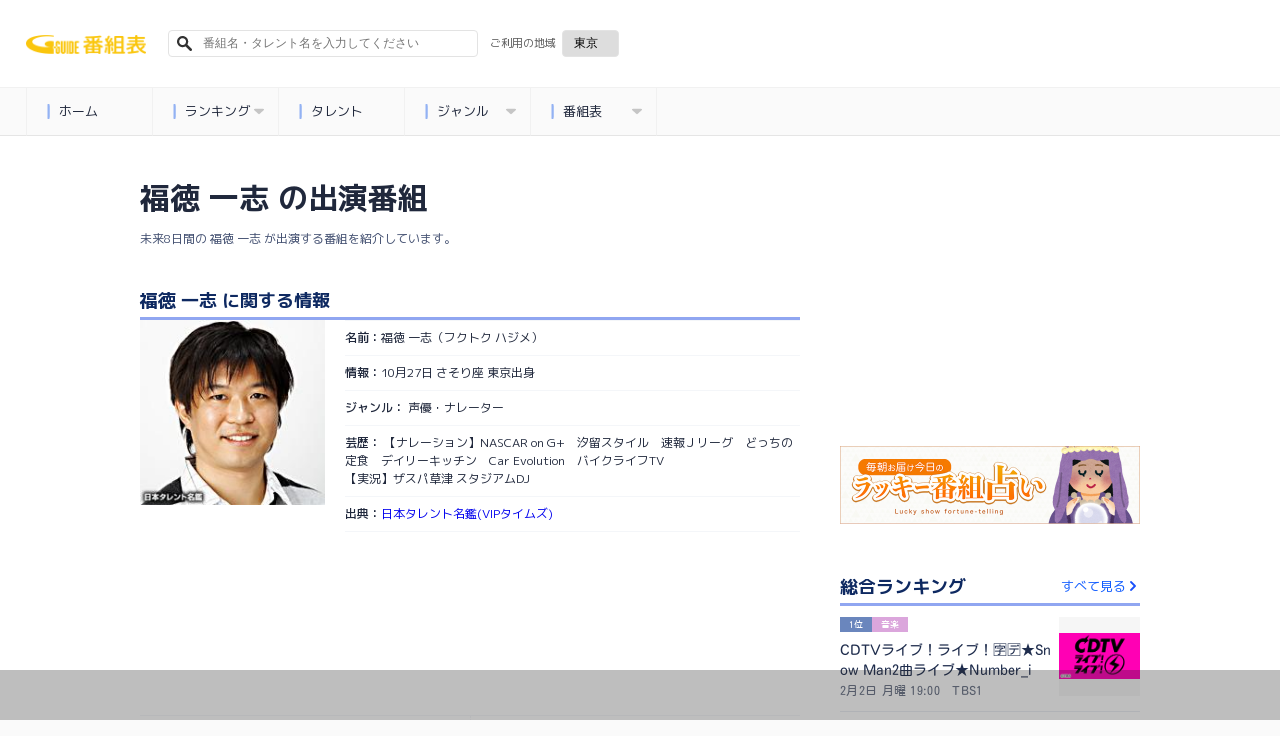

--- FILE ---
content_type: text/html; charset=utf-8
request_url: https://bangumi.org/talents/59664
body_size: 12028
content:
<!DOCTYPE html>
<html lang="ja">
<head>
  <meta http-equiv="Content-Type" content="text/html; charset=UTF-8">
  <meta http-equiv="content-language" content="ja">
  <meta http-equiv="Pragma" content="no-cache">
  <meta http-equiv="Cache-Control" content="no-cache">
  <meta http-equiv="Expires" content="0">
  <meta charset="utf-8">
  <meta name="viewport" content="width=device-width, initial-scale=1.0, user-scalable=no"/>
  <meta name="google" content="notranslate">
  <link href="https://fonts.googleapis.com/css?family=M+PLUS+1p:400,500,700,800&display=swap&subset=japanese" rel="stylesheet">
  <link rel="icon" type="image/x-icon" href="https://bangumi.org/assets/favicon-a259208a1fa8f2059791c6b31d982740b11a5cce9d925a1e713919d1986c1f46.ico" />
  <link rel="apple-touch-icon-precomposed apple-touch-icon" type="image/png" href="https://bangumi.org/assets/apple_touch_icon-cc0e0f453617a05aeda0376b38a9c4b8cddb248ea0db0ea358e3ff0c7f2d1152.png" sizes="120x120" />

  <link rel="stylesheet" href="https://bangumi.org/assets/application-38b9a2acef6e5163b30fd4f8153a8d2059e0fa3bdc88bab80cce5953a739bb57.css" media="all" data-turbolinks-track="false" />

  
  <meta name='description' content="福徳 一志（フクトク ハジメ）の未来8日間のテレビとラジオの出演番組情報です。"/>
  <meta name='keywords' content="福徳 一志,テレビ,ラジオ,テレビ出演,ラジオ出演,番組,出演番組"/>
  <meta property="og:title" content="福徳 一志（フクトク ハジメ）の出演番組一覧 - 番組表.Gガイド[放送局公式情報満載]"/>
  <meta property='og:description' content="福徳 一志（フクトク ハジメ）の未来8日間のテレビとラジオの出演番組情報です。"/>
  <meta property="og:url" content="https://bangumi.org/talents/59664"/>
  <meta property="og:image" content="https://bangumi.org/assets/talent_og_image-1f3d9c7f29381312db89f0f425d72bef9914a082789bff517a17a20dfd967770.jpg">

  <link rel="canonical" href="https://bangumi.org/talents/59664"/>

  <meta name="twitter:card" content="summary_large_image">
  <meta name="twitter:title" content="福徳 一志（フクトク ハジメ）の出演番組一覧 - 番組表.Gガイド[放送局公式情報満載]">
  <meta name="twitter:description" content="福徳 一志（フクトク ハジメ）の未来8日間のテレビとラジオの出演番組情報です。">
  <meta name="twitter:image:src" content="https://bangumi.org/assets/talent_og_image-1f3d9c7f29381312db89f0f425d72bef9914a082789bff517a17a20dfd967770.jpg">
  <meta name='pv' content="{&quot;category&quot;:&quot;pv&quot;,&quot;name&quot;:&quot;福徳 一志&quot;,&quot;talentId&quot;:59664}"/>

  <script>
    var pageSlots = [
      {
        slotName: '/80183133/ggb_talent_banner_320x100',
        sizes: [320, 100],
        divId: 'div-gpt-ad-1632707236363-0',
        hbEnabled: true,
      }, {
        slotName: '/80183133/ggb_talent_banner_320x100_for_pc',
        sizes: [320, 100],
        divId: 'div-gpt-ad-1632815889202-0',
        hbEnabled: true,
      }, {
        slotName: '/80183133/ggb_talent_banner_320x100',
        sizes: [[320, 100], [320, 50]],
        divId: 'div-gpt-ad-1710408163133-1',
        hbEnabled: true
      }, {
        slotName: '/80183133/ggb_talent_banner_320x100',
        sizes: [[320, 100], [320, 50]],
        divId: 'div-gpt-ad-1710408163133-2',
        hbEnabled: true
      }, {
        slotName: '/80183133/ggb_talent_banner_320x100',
        sizes: [[320, 100], [320, 50]],
        divId: 'div-gpt-ad-1710408163133-3',
        hbEnabled: true
      }, {
        slotName: '/80183133/ggb_talent_banner_320x100',
        sizes: [[320, 100], [320, 50]],
        divId: 'div-gpt-ad-1710408163133-4',
        hbEnabled: true
      }, {
        slotName: '/80183133/ggb_talent_banner_320x100',
        sizes: [[320, 100], [320, 50]],
        divId: 'div-gpt-ad-1710408163133-5',
        hbEnabled: true
      }, {
        slotName: '/80183133/ggb_talent_banner_320x100',
        sizes: [[320, 100], [320, 50]],
        divId: 'div-gpt-ad-1710408163133-6',
        hbEnabled: true
      }, {
        slotName: '/80183133/ggb_talent_banner_320x100',
        sizes: [[320, 100], [320, 50]],
        divId: 'div-gpt-ad-1710408163133-7',
        hbEnabled: true
      }, {
        slotName: '/80183133/ggb_talent_banner_320x100',
        sizes: [[320, 100], [320, 50]],
        divId: 'div-gpt-ad-1710408163133-8',
        hbEnabled: true
      }, {
        slotName: '/80183133/ggb_talent_banner_320x100',
        sizes: [[320, 100], [320, 50]],
        divId: 'div-gpt-ad-1710408163133-9',
        hbEnabled: true
      }, {
        slotName: '/80183133/ggb_talent_banner_320x100',
        sizes: [[320, 100], [320, 50]],
        divId: 'div-gpt-ad-1710408163133-11',
        hbEnabled: true
      }, {
        slotName: '/80183133/ggb_talent_banner_320x100',
        sizes: [[320, 100], [320, 50]],
        divId: 'div-gpt-ad-1710408163133-12',
        hbEnabled: true
      }, {
        slotName: '/80183133/ggb_talent_banner_320x100',
        sizes: [[320, 100], [320, 50]],
        divId: 'div-gpt-ad-1710408163133-13',
        hbEnabled: true
      }, {
        slotName: '/80183133/ggb_talent_banner_320x100',
        sizes: [[320, 100], [320, 50]],
        divId: 'div-gpt-ad-1710408163133-14',
        hbEnabled: true
      }, {
        slotName: '/80183133/ggb_talent_banner_320x100',
        sizes: [[320, 100], [320, 50]],
        divId: 'div-gpt-ad-1710408163133-15',
        hbEnabled: true
      }, {
        slotName: '/80183133/ggb_talent_banner_320x100',
        sizes: [[320, 100], [320, 50]],
        divId: 'div-gpt-ad-1710408163133-16',
        hbEnabled: true
      }, {
        slotName: '/80183133/ggb_talent_banner_320x100',
        sizes: [[320, 100], [320, 50]],
        divId: 'div-gpt-ad-1710408163133-17',
        hbEnabled: true
      }, {
        slotName: '/80183133/ggb_talent_banner_320x100',
        sizes: [[320, 100], [320, 50]],
        divId: 'div-gpt-ad-1710408163133-18',
        hbEnabled: true
      }, {
        slotName: '/80183133/ggb_talent_banner_320x100',
        sizes: [[320, 100], [320, 50]],
        divId: 'div-gpt-ad-1710408163133-19',
        hbEnabled: true
      },
    ];
  </script>


  <meta name="csrf-param" content="authenticity_token" />
<meta name="csrf-token" content="eKvYe2fXrIjl5HE8o2gzwittZq5DRwCaX9NYTNUL8j6LXLNhy_tejAcfeehGFQ7fhUaiVgf5UZHpKlC0dDobKg" />

  <title>福徳 一志（フクトク ハジメ）の出演番組一覧 - 番組表.Gガイド[放送局公式情報満載]</title>

      <!-- Global site tag (gtag.js) - Google Analytics -->
      <script async src="https://www.googletagmanager.com/gtag/js?id=UA-69270791-1"></script>
      <script>
        window.dataLayer = window.dataLayer || [];
        function gtag(){dataLayer.push(arguments);}
        gtag('js', new Date());
        gtag('config', 'UA-69270791-1');
      </script>

  <!-- Google Adsリマケタグ YouTube広告用 -->
  <!-- Global site tag (gtag.js) - Google Ads: 726821081 -->
  <script async src="https://www.googletagmanager.com/gtag/js?id=AW-726821081"></script>
  <script>
    window.dataLayer = window.dataLayer || [];
    function gtag(){dataLayer.push(arguments);}
    gtag('js', new Date());
    gtag('config', 'AW-726821081');
  </script>

  <!-- Google Adsリマケタグ ATRAC -->
  <script async src="https://www.googletagmanager.com/gtag/js?id=AW-11040871062"></script>
  <script>
    window.dataLayer = window.dataLayer || [];
    function gtag(){dataLayer.push(arguments);}
    gtag('js', new Date());
    gtag('config', 'AW-11040871062');
  </script>

  <script type="text/javascript" src="//j.zucks.net.zimg.jp/rt?aid=c355536b16" async></script>

  <!-- Geniee Wrapper Head Tag -->
  <script>
    window.gnshbrequest = window.gnshbrequest || {cmd:[]};
    window.gnshbrequest.cmd.push(function(){
      window.gnshbrequest.registerPassback("1552746");
      window.gnshbrequest.registerPassback("1554473");
      window.gnshbrequest.registerPassback("1578719");
      window.gnshbrequest.registerPassback("1578720");
      window.gnshbrequest.registerPassback("1578721");
      window.gnshbrequest.registerPassback("1578722");
      window.gnshbrequest.registerPassback("1590658");  // issues-569
      window.gnshbrequest.registerPassback("1591163");  // issues-569
      window.gnshbrequest.forceInternalRequest();
    });
  </script>
  <script async src="https://securepubads.g.doubleclick.net/tag/js/gpt.js"></script>
  <script async src="https://cpt.geniee.jp/hb/v1/214315/540/wrapper.min.js"></script>
  <!-- /Geniee Wrapper Head Tag -->
  <script>
  var shareSlots = [
    {
      slotName: '/80183133/ggb_footer_overlay_banner',
      sizes: [[320, 50], [728, 90], [320, 100]],
      divId: 'div-gpt-ad-1707379061182-0',
      hbEnabled: true,
    }, {
      slotName: '/80183133/ggb_right_rectangle',
      sizes: [300, 250],
      divId: 'div-gpt-ad-1710851236427-0',
      hbEnabled: true,
    }, {
      slotName: '/80183133/ggb_footer_rectangle',
      sizes: [300, 250],
      divId: 'div-gpt-ad-1710850938679-0',
      hbEnabled: true,
    }
  ];
  let allSlots = [...shareSlots];

  const hasPageSlots = () => {
    return typeof pageSlots !== "undefined" && Array.isArray(pageSlots)
  }

  if (hasPageSlots()) {
    allSlots.push(...pageSlots);
  }
</script>
<!-- load DM wrapper containing PBJS library -->
<script async src="https://micro.rubiconproject.com/prebid/dynamic/14032.js"></script>
<script async src="https://securepubads.g.doubleclick.net/tag/js/gpt.js"></script>
<script>
  console.log(allSlots);
  const FAILSAFE_TIMEOUT = 3000;
  var slot;
  var hbSlots = [];
  var nonhbSlots = [];

  window.pbjs = window.pbjs || { que: [] };
  window.googletag = window.googletag || { cmd: [] };
  googletag.cmd.push(function() {
    googletag.pubads().disableInitialLoad();
    googletag.pubads().setTargeting("area", "42");
    googletag.pubads().enableSingleRequest();
    googletag.enableServices();
    // define slots
    allSlots.forEach(function(item) {
      slot = googletag.defineSlot(item.slotName, item.sizes, item.divId);
      slot.addService(googletag.pubads());
      if (item.hbEnabled) {
        hbSlots.push(slot);
      } else {
        nonhbSlots.push(slot);
      }
    });
    if (hbSlots.length) {
      // make an async header bidding request then refresh the header bidding slots
      requestHeaderBids().then(() => {
        googletag.pubads().refresh(hbSlots);
      });
    }
    if (nonhbSlots.length) {
      // make a refresh for the non header bidding slots
      googletag.pubads().refresh(nonhbSlots);
    }
  });

  function requestHeaderBids() {
    // call async promise object for DM
    const dmRequest = new Promise(resolve => {
      // request bids through DM and resolve on bids back
      pbjs.que.push(() => {
        pbjs.rp.requestBids({
          gptSlotObjects: hbSlots,
          callback: () => {
            googletag.cmd.push(() => {
              pbjs.setTargetingForGPTAsync();
            });
            return resolve();
          }
        });
      });
    });
    // return promise object when both APS and DM promise objects are resolved or if failsafe timeout expires
    return new Promise(resolve => {
      Promise.race([
        Promise.all([dmRequest]),
        new Promise(res => setTimeout(res, FAILSAFE_TIMEOUT))
      ]).then(() => {
        resolve();
      });
    });
  }
</script>
</head>
<body>
  <div id="ca-interstitial-ad-container"></div>

<script type="text/javascript">
const isSp = window.matchMedia("(max-width: 1000px)").matches;
const caAdContainer = document.getElementById("ca-interstitial-ad-container");

const html = isSp
  ? `
    <div class="ca_profitx_ad_container ca_profitx_mediaid_5751 ca_profitx_pageid_36955">
      <div class="ca_profitx_ad" data-ca-profitx-ad data-ca-profitx-tagid="43387" data-ca-profitx-spotid="pfxad_43387" data-ca-profitx-pageid="36955"></div>
      <div class="ca_profitx_ad" data-ca-profitx-ad data-ca-profitx-tagid="43388" data-ca-profitx-spotid="pfxad_43388" data-ca-profitx-pageid="36955"></div>
    </div>
  `
  : `
    <div class="ca_profitx_ad_container ca_profitx_mediaid_5751 ca_profitx_pageid_36956">
      <div class="ca_profitx_ad" data-ca-profitx-ad data-ca-profitx-tagid="43389" data-ca-profitx-spotid="pfxad_43389" data-ca-profitx-pageid="36956"></div>
      <div class="ca_profitx_ad" data-ca-profitx-ad data-ca-profitx-tagid="43390" data-ca-profitx-spotid="pfxad_43390" data-ca-profitx-pageid="36956"></div>
    </div>
  `;

caAdContainer.innerHTML = html;

const script = document.createElement("script");
script.src = "https://cdn.caprofitx.com/media/5751/pfx.js";
script.type = "text/javascript";
script.charset = "utf-8";
script.async = true;
script.setAttribute("data-ca-profitx-js", "");
script.setAttribute(
  "data-ca-profitx-pageid",
  isSp ? "36955" : "36956"
);
document.body.appendChild(script);
console.log(`ca_profitx_ad is ${isSp ? "sp" : "pc"}`);
</script>
  <div id="interstitial_from_other"></div>

<script type="text/javascript">
(function () {
const ref = document.referrer;
if (!ref) return;

let refHost;
try { refHost = new URL(ref).hostname; } catch { return; }

const curHost = window.location.hostname;
if (!refHost || refHost === curHost) return;

const interstitialFromOther = document.getElementById("interstitial_from_other");
if (!interstitialFromOther) return

const _isSp = window.matchMedia("(max-width: 1000px)").matches;
const htmlFromOther = _isSp
  ? `
    <div class="ca_profitx_ad_container ca_profitx_mediaid_5751 ca_profitx_pageid_36963">
      <div class="ca_profitx_ad" data-ca-profitx-ad data-ca-profitx-tagid="43397" data-ca-profitx-spotid="pfxad_43397" data-ca-profitx-pageid="36963"></div>
      <div class="ca_profitx_ad" data-ca-profitx-ad data-ca-profitx-tagid="43398" data-ca-profitx-spotid="pfxad_43398" data-ca-profitx-pageid="36963"></div>
    </div>
  `
  : `
    <div class="ca_profitx_ad_container ca_profitx_mediaid_5751 ca_profitx_pageid_36962">
      <div class="ca_profitx_ad" data-ca-profitx-ad data-ca-profitx-tagid="43399" data-ca-profitx-spotid="pfxad_43399" data-ca-profitx-pageid="36962"></div>
      <div class="ca_profitx_ad" data-ca-profitx-ad data-ca-profitx-tagid="43400" data-ca-profitx-spotid="pfxad_43400" data-ca-profitx-pageid="36962"></div>
    </div>
  `;
interstitialFromOther.innerHTML = htmlFromOther;

const _script = document.createElement("script");
_script.setAttribute("data-ca-profitx-pageid", _isSp ? "36963" : "36962");
_script.setAttribute("src", "https://cdn.caprofitx.com/media/5751/pfx.js");
_script.setAttribute("type", "text/javascript");
_script.setAttribute("charset", "utf-8");
_script.setAttribute("data-ca-profitx-js", "");
_script.async = true;

interstitialFromOther.appendChild(_script);
})();
</script>

  <!-- DCA用DV360 remarketing用iframeタグ -->
  <!--
  Start of Floodlight Tag: Please do not remove
  Activity name of this tag: ipg_ggb_retargeting202104
  URL of the webpage where the tag is expected to be placed: https://bangumi.org/
  This tag must be placed between the <body> and </body> tags, as close as possible to the opening tag.
  Creation Date: 04/25/2021
  -->
  <script type="text/javascript">
  var axel = Math.random() + "";
  var a = axel * 10000000000000;
  document.write('<iframe src="https://10835457.fls.doubleclick.net/activityi;src=10835457;type=invmedia;cat=ipg_g00;dc_lat=;dc_rdid=;tag_for_child_directed_treatment=;tfua=;npa=;gdpr=${GDPR};gdpr_consent=${GDPR_CONSENT_755};ord=' + a + '?" width="1" height="1" frameborder="0" style="display:none"></iframe>');
  </script>
  <noscript>
  <iframe src="https://10835457.fls.doubleclick.net/activityi;src=10835457;type=invmedia;cat=ipg_g00;dc_lat=;dc_rdid=;tag_for_child_directed_treatment=;tfua=;npa=;gdpr=${GDPR};gdpr_consent=${GDPR_CONSENT_755};ord=1?" width="1" height="1" frameborder="0" style="display:none"></iframe>
  </noscript>
  <!-- End of Floodlight Tag: Please do not remove -->
  <!-- DCA用DV360 remarketing用iframeタグ / END -->


<header id="pc_header" class="hide_and_show_pc">
	<ul class="first_line">
  <li>
    <a href="/">
        <div>
          <img alt="番組表.Gガイド[放送局公式情報満載]" src="https://bangumi.org/assets/title_logo2-a8f7139a74103c437b1aaf825ca44f8ac5e7aa4982968edf8022d00763fc13ee.png" />
        </div>
    </a>
  </li>


  <li id="js-search-box-pc">
    <form action="/search" id="search_form" method="get">
      <input type="text" name="q" id="sbox-pc" placeholder="番組名・タレント名を入力してください">
      <input type="hidden" name="area_code" id="search_area_code_pc">
      <img src="https://bangumi.org/assets/fa-search-fa300afd28b05b8649c0bf4266b070b3d9c01d3833d3f845bfc3a02f327eef1a.svg">
    </form>
  </li>

  <li class="selection_region" id="selection-region">
    <form id="selection_region">
      <p>ご利用の地域</p>
      <div class="btn-select">
        <select name="areaSection" id="pcAreaSection" class="select"><option value="1">札幌</option>
<option value="8">函館</option>
<option value="3">旭川</option>
<option value="9">帯広</option>
<option value="10">釧路</option>
<option value="12">北見</option>
<option value="6">室蘭</option>
<option value="13">青森</option>
<option value="16">岩手</option>
<option value="19">宮城</option>
<option value="22">秋田</option>
<option value="25">山形</option>
<option value="28">福島</option>
<option selected="selected" value="42">東京</option>
<option value="45">神奈川</option>
<option value="37">埼玉</option>
<option value="40">千葉</option>
<option value="31">茨城</option>
<option value="33">栃木</option>
<option value="35">群馬</option>
<option value="50">山梨</option>
<option value="51">長野</option>
<option value="56">新潟</option>
<option value="73">愛知</option>
<option value="60">石川</option>
<option value="67">静岡</option>
<option value="62">福井</option>
<option value="58">富山</option>
<option value="76">三重</option>
<option value="64">岐阜</option>
<option value="84">大阪</option>
<option value="81">京都</option>
<option value="85">兵庫</option>
<option value="93">和歌山</option>
<option value="91">奈良</option>
<option value="79">滋賀</option>
<option value="101">広島</option>
<option value="98">岡山</option>
<option value="96">島根</option>
<option value="95">鳥取</option>
<option value="105">山口</option>
<option value="112">愛媛</option>
<option value="110">香川</option>
<option value="109">徳島</option>
<option value="116">高知</option>
<option value="117">福岡</option>
<option value="126">熊本</option>
<option value="123">長崎</option>
<option value="131">鹿児島</option>
<option value="129">宮崎</option>
<option value="127">大分</option>
<option value="122">佐賀</option>
<option value="134">沖縄</option>
<option value="120">北九州</option></select>
      </div>
    </form>
  </li>
</ul>

	<nav class="category_menu_pull_down" itemscope="itemscope" itemtype="http://schema.org/SiteNavigationElement">
  <ul id="menu">
    <li><a href="/" class="js-logging" data-content="{&quot;category&quot;:&quot;event&quot;,&quot;action&quot;:&quot;menu_click&quot;,&quot;menu&quot;:&quot;home&quot;}"><img class="stop" src="https://bangumi.org/assets/fa-stop-2f7ec92eec8490057f67a85c7b238752f39aea58cacdfdfe87bc2ae343022eca.svg">ホーム</a>
    </li>
    <li><a class="js-logging" data-content="{&quot;category&quot;:&quot;event&quot;,&quot;action&quot;:&quot;menu_click&quot;,&quot;menu&quot;:&quot;home&quot;}"><img class="stop" src="https://bangumi.org/assets/fa-stop-2f7ec92eec8490057f67a85c7b238752f39aea58cacdfdfe87bc2ae343022eca.svg">ランキング<img class="down" src="https://bangumi.org/assets/fa-caret-down-6665ac125ebe7cc14d2c06ff6255906f1d5e3a5ac5c3ed911ddcc8200b97419b.svg"></a>
      <ul class="sub">
        <li><a href="/ranking/" class="js-logging" data-content="{&quot;category&quot;:&quot;event&quot;,&quot;action&quot;:&quot;menu_click&quot;,&quot;menu&quot;:&quot;ranking&quot;}"><img class="stop" src="https://bangumi.org/assets/fa-stop-2f7ec92eec8490057f67a85c7b238752f39aea58cacdfdfe87bc2ae343022eca.svg">総合</a></li>
        <li><a href="/ranking/?genre_id=2" class="js-logging" data-content="{&quot;category&quot;:&quot;event&quot;,&quot;action&quot;:&quot;menu_click&quot;,&quot;menu&quot;:&quot;ranking&quot;}"><img class="stop" src="https://bangumi.org/assets/fa-stop-2f7ec92eec8490057f67a85c7b238752f39aea58cacdfdfe87bc2ae343022eca.svg">ドラマ</a></li>
        <li><a href="/ranking/?genre_id=5" class="js-logging" data-content="{&quot;category&quot;:&quot;event&quot;,&quot;action&quot;:&quot;menu_click&quot;,&quot;menu&quot;:&quot;ranking&quot;}"><img class="stop" src="https://bangumi.org/assets/fa-stop-2f7ec92eec8490057f67a85c7b238752f39aea58cacdfdfe87bc2ae343022eca.svg">バラエティ</a></li>
        <li><a href="/ranking/?genre_id=8" class="js-logging" data-content="{&quot;category&quot;:&quot;event&quot;,&quot;action&quot;:&quot;menu_click&quot;,&quot;menu&quot;:&quot;ranking&quot;}"><img class="stop" src="https://bangumi.org/assets/fa-stop-2f7ec92eec8490057f67a85c7b238752f39aea58cacdfdfe87bc2ae343022eca.svg">アニメ</a></li>
        <li><a href="/ranking/?genre_id=4" class="js-logging" data-content="{&quot;category&quot;:&quot;event&quot;,&quot;action&quot;:&quot;menu_click&quot;,&quot;menu&quot;:&quot;ranking&quot;}"><img class="stop" src="https://bangumi.org/assets/fa-stop-2f7ec92eec8490057f67a85c7b238752f39aea58cacdfdfe87bc2ae343022eca.svg">音楽</a></li>
        <li><a href="/ranking/?genre_id=3" class="js-logging" data-content="{&quot;category&quot;:&quot;event&quot;,&quot;action&quot;:&quot;menu_click&quot;,&quot;menu&quot;:&quot;ranking&quot;}"><img class="stop" src="https://bangumi.org/assets/fa-stop-2f7ec92eec8490057f67a85c7b238752f39aea58cacdfdfe87bc2ae343022eca.svg">スポーツ</a></li>
      </ul>
    </li>
    <li><a href="/talents/" class="js-logging" data-content="{&quot;category&quot;:&quot;event&quot;,&quot;action&quot;:&quot;menu_click&quot;,&quot;menu&quot;:&quot;talents&quot;}"><img class="stop" src="https://bangumi.org/assets/fa-stop-2f7ec92eec8490057f67a85c7b238752f39aea58cacdfdfe87bc2ae343022eca.svg">タレント</a>
    </li>
    <li><a class="js-logging" data-content="{&quot;category&quot;:&quot;event&quot;,&quot;action&quot;:&quot;menu_click&quot;,&quot;menu&quot;:&quot;genres&quot;}"><img class="stop" src="https://bangumi.org/assets/fa-stop-2f7ec92eec8490057f67a85c7b238752f39aea58cacdfdfe87bc2ae343022eca.svg">ジャンル<img class="down" src="https://bangumi.org/assets/fa-caret-down-6665ac125ebe7cc14d2c06ff6255906f1d5e3a5ac5c3ed911ddcc8200b97419b.svg"></a>
      <ul class="sub">
        <li><a href="/genres/drama" class="js-logging" data-content="{&quot;category&quot;:&quot;event&quot;,&quot;action&quot;:&quot;menu_click&quot;,&quot;menu&quot;:&quot;genres&quot;}"><img class="stop" src="https://bangumi.org/assets/fa-stop-2f7ec92eec8490057f67a85c7b238752f39aea58cacdfdfe87bc2ae343022eca.svg">ドラマ</a></li>
        <li><a href="/genres/anime" class="js-logging" data-content="{&quot;category&quot;:&quot;event&quot;,&quot;action&quot;:&quot;menu_click&quot;,&quot;menu&quot;:&quot;genres&quot;}"><img class="stop" src="https://bangumi.org/assets/fa-stop-2f7ec92eec8490057f67a85c7b238752f39aea58cacdfdfe87bc2ae343022eca.svg">アニメ</a></li>
        <li><a href="/genres/variety" class="js-logging" data-content="{&quot;category&quot;:&quot;event&quot;,&quot;action&quot;:&quot;menu_click&quot;,&quot;menu&quot;:&quot;genres&quot;}"><img class="stop" src="https://bangumi.org/assets/fa-stop-2f7ec92eec8490057f67a85c7b238752f39aea58cacdfdfe87bc2ae343022eca.svg">バラエティ</a></li>
        <li><a href="/genres/music" class="js-logging" data-content="{&quot;category&quot;:&quot;event&quot;,&quot;action&quot;:&quot;menu_click&quot;,&quot;menu&quot;:&quot;genres&quot;}"><img class="stop" src="https://bangumi.org/assets/fa-stop-2f7ec92eec8490057f67a85c7b238752f39aea58cacdfdfe87bc2ae343022eca.svg">音楽</a></li>
        <li><a href="/genres/sports" class="js-logging" data-content="{&quot;category&quot;:&quot;event&quot;,&quot;action&quot;:&quot;menu_click&quot;,&quot;menu&quot;:&quot;genres&quot;}"><img class="stop" src="https://bangumi.org/assets/fa-stop-2f7ec92eec8490057f67a85c7b238752f39aea58cacdfdfe87bc2ae343022eca.svg">スポーツ</a></li>
        <li><a href="/genres/movie" class="js-logging" data-content="{&quot;category&quot;:&quot;event&quot;,&quot;action&quot;:&quot;menu_click&quot;,&quot;menu&quot;:&quot;genres&quot;}"><img class="stop" src="https://bangumi.org/assets/fa-stop-2f7ec92eec8490057f67a85c7b238752f39aea58cacdfdfe87bc2ae343022eca.svg">映画</a></li>
      </ul>
    </li>
    <li><a class="js-logging" data-content="{&quot;category&quot;:&quot;event&quot;,&quot;action&quot;:&quot;menu_click&quot;,&quot;menu&quot;:&quot;td&quot;}"><img class="stop" src="https://bangumi.org/assets/fa-stop-2f7ec92eec8490057f67a85c7b238752f39aea58cacdfdfe87bc2ae343022eca.svg">番組表<img class="down" src="https://bangumi.org/assets/fa-caret-down-6665ac125ebe7cc14d2c06ff6255906f1d5e3a5ac5c3ed911ddcc8200b97419b.svg"></a>
      <ul class="sub">
        <li><a href="/epg/td?broad_cast_date=20260202&amp;ggm_group_id=42" class="js-logging" data-content="{&quot;category&quot;:&quot;event&quot;,&quot;action&quot;:&quot;menu_click&quot;,&quot;menu&quot;:&quot;td&quot;}"><img class="stop" src="https://bangumi.org/assets/fa-stop-2f7ec92eec8490057f67a85c7b238752f39aea58cacdfdfe87bc2ae343022eca.svg">地上波</a></li>
        <li><a href="/epg/bs?broad_cast_date=20260202" class="js-logging" data-content="{&quot;category&quot;:&quot;event&quot;,&quot;action&quot;:&quot;menu_click&quot;,&quot;menu&quot;:&quot;bs&quot;}"><img class="stop" src="https://bangumi.org/assets/fa-stop-2f7ec92eec8490057f67a85c7b238752f39aea58cacdfdfe87bc2ae343022eca.svg">BS</a></li>
        <li><a href="/epg/cs?broad_cast_date=20260202" class="js-logging" data-content="{&quot;category&quot;:&quot;event&quot;,&quot;action&quot;:&quot;menu_click&quot;,&quot;menu&quot;:&quot;cs&quot;}"><img class="stop" src="https://bangumi.org/assets/fa-stop-2f7ec92eec8490057f67a85c7b238752f39aea58cacdfdfe87bc2ae343022eca.svg">CS</a></li>
        <li><a href="/epg/radio?broad_cast_date=20260202&amp;ggm_group_id=42" class="js-logging" data-content="{&quot;category&quot;:&quot;event&quot;,&quot;action&quot;:&quot;menu_click&quot;,&quot;menu&quot;:&quot;radio&quot;}"><img class="stop" src="https://bangumi.org/assets/fa-stop-2f7ec92eec8490057f67a85c7b238752f39aea58cacdfdfe87bc2ae343022eca.svg">ラジオ</a></li>
      </ul>
    </li>
    <div class="cb"></div>
  </ul>
</nav>
</header>

<header id="mobile_header" class="hide_and_show_mobile">
  <ul class="first_line">
  <li class="menu_button">
    <img id="slide-menu" src="https://bangumi.org/assets/fa-bars-0f8eb4ff1a18ad8173402a59c3849352e2cc1a8d46d208e6ccf3cf3ef1aed03c.svg">
  </li>
  <li class="title_logo">
    <a href="/">
        <div>
          <img class="logo" alt="番組表.Gガイド[放送局公式情報満載]" src="https://bangumi.org/assets/title_logo2-a8f7139a74103c437b1aaf825ca44f8ac5e7aa4982968edf8022d00763fc13ee.png" />
        </div>
    </a>
  </li>


  <li id="selection-region">
    <form id="selection_region">
      <div class="btn-select">
        <select name="areaSection" id="spAreaSection" class="select"><option value="1">札幌</option>
<option value="8">函館</option>
<option value="3">旭川</option>
<option value="9">帯広</option>
<option value="10">釧路</option>
<option value="12">北見</option>
<option value="6">室蘭</option>
<option value="13">青森</option>
<option value="16">岩手</option>
<option value="19">宮城</option>
<option value="22">秋田</option>
<option value="25">山形</option>
<option value="28">福島</option>
<option selected="selected" value="42">東京</option>
<option value="45">神奈川</option>
<option value="37">埼玉</option>
<option value="40">千葉</option>
<option value="31">茨城</option>
<option value="33">栃木</option>
<option value="35">群馬</option>
<option value="50">山梨</option>
<option value="51">長野</option>
<option value="56">新潟</option>
<option value="73">愛知</option>
<option value="60">石川</option>
<option value="67">静岡</option>
<option value="62">福井</option>
<option value="58">富山</option>
<option value="76">三重</option>
<option value="64">岐阜</option>
<option value="84">大阪</option>
<option value="81">京都</option>
<option value="85">兵庫</option>
<option value="93">和歌山</option>
<option value="91">奈良</option>
<option value="79">滋賀</option>
<option value="101">広島</option>
<option value="98">岡山</option>
<option value="96">島根</option>
<option value="95">鳥取</option>
<option value="105">山口</option>
<option value="112">愛媛</option>
<option value="110">香川</option>
<option value="109">徳島</option>
<option value="116">高知</option>
<option value="117">福岡</option>
<option value="126">熊本</option>
<option value="123">長崎</option>
<option value="131">鹿児島</option>
<option value="129">宮崎</option>
<option value="127">大分</option>
<option value="122">佐賀</option>
<option value="134">沖縄</option>
<option value="120">北九州</option></select>
      </div>
    </form>
  </li>
</ul>


  <div id="js-search-box-sp" class="second_line">
    <form action="/search" id="search_form" method="get">
      <input type="text" name="q" id="sbox-sp" placeholder="番組名・タレント名を入力してください">
      <input type="hidden" name="area_code" id="search_area_code_sp">
      <img src="https://bangumi.org/assets/fa-search-fa300afd28b05b8649c0bf4266b070b3d9c01d3833d3f845bfc3a02f327eef1a.svg">
    </form>
  </div>

    <div class="container-menu">
    <ul class="catch-menu">
      <li class="epg">
        <a href="/epg/td?broad_cast_date=20260202&amp;ggm_group_id=42&click_epg_in_menu" class="js-logging" data-content="{&quot;category&quot;:&quot;event&quot;,&quot;action&quot;:&quot;menu_click&quot;,&quot;menu&quot;:&quot;epg&quot;}"
        onclick="gtag('event', 'click_epg_in_menu', {'event_category': 'catch_menu'});">番組表</a>
      </li>
      <li class="drama">
        <a href="/genres/drama?click_drama_in_menu" class="js-logging" data-content="{&quot;category&quot;:&quot;event&quot;,&quot;action&quot;:&quot;menu_click&quot;,&quot;menu&quot;:&quot;drama&quot;}"
        onclick="gtag('event', 'click_drama_in_menu', {'event_category': 'catch_menu'});">ドラマ</a>
      </li>
      <li class="anime">
        <a href="/genres/anime?click_anime_in_menu" class="js-logging" data-content="{&quot;category&quot;:&quot;event&quot;,&quot;action&quot;:&quot;menu_click&quot;,&quot;menu&quot;:&quot;anime&quot;}"
        onclick="gtag('event', 'click_anime_in_menu', {'event_category': 'catch_menu'});">アニメ</a>
      </li>
      <li class="music">
        <a href="/ranking/?genre_id=4&click_music_in_menu" class="js-logging" data-content="{&quot;category&quot;:&quot;event&quot;,&quot;action&quot;:&quot;menu_click&quot;,&quot;menu&quot;:&quot;music&quot;}"
        onclick="gtag('event', 'click_music_in_menu', {'event_category': 'catch_menu'});">音楽</a>
      </li>
      <li class="sports">
        <a href="/ranking/?genre_id=3&click_sports_in_menu" class="js-logging" data-content="{&quot;category&quot;:&quot;event&quot;,&quot;action&quot;:&quot;menu_click&quot;,&quot;menu&quot;:&quot;sports&quot;}"
        onclick="gtag('event', 'click_sports_in_menu', {'event_category': 'catch_menu'});">スポーツ</a>
      </li>
      <li class="ranking">
        <a href="/ranking/?click_ranking_in_menu" class="js-logging" data-content="{&quot;category&quot;:&quot;event&quot;,&quot;action&quot;:&quot;menu_click&quot;,&quot;menu&quot;:&quot;ranking&quot;}"
        onclick="gtag('event', 'click_ranking_in_menu', {'event_category': 'catch_menu'});">ランキング</a>
      </li>
      <li class="talent">
        <a href="/talents/?click_talent_in_menu" class="js-logging" data-content="{&quot;category&quot;:&quot;event&quot;,&quot;action&quot;:&quot;menu_click&quot;,&quot;menu&quot;:&quot;talent&quot;}"
        onclick="gtag('event', 'click_talent_in_menu', {'event_category': 'catch_menu'});">タレント</a>
      </li>
      <li class="home">
        <a href="/?click_home_in_menu" class="js-logging" data-content="{&quot;category&quot;:&quot;event&quot;,&quot;action&quot;:&quot;menu_click&quot;,&quot;menu&quot;:&quot;home&quot;}"
        onclick="gtag('event', 'click_home_in_menu', {'event_category': 'catch_menu'});">ホーム</a>
      </li>
    </ul>
  </div>
  <div class="cb"></div>

</header>

<section id="mobile_menu">
  <nav>
    <div class="menu_list">
      <ul>
        <li class="subtitle" itemprop="name">
          <p>コンテンツ</p>
        </li>
        <li class="button" itemprop="name">
          <a href="/" class="js-logging" data-content="{&quot;category&quot;:&quot;event&quot;,&quot;action&quot;:&quot;menu_click&quot;,&quot;menu&quot;:&quot;home&quot;}">
            <p>ホーム</p>
          </a>
        </li>
        <li class="button" itemprop="name">
          <a href="/talents/" class="js-logging" data-content="{&quot;category&quot;:&quot;event&quot;,&quot;action&quot;:&quot;menu_click&quot;,&quot;menu&quot;:&quot;talents&quot;}">
            <p>タレント</p>
          </a>
        </li>

        <li class="subtitle" itemprop="name">
          <p>今日注目の番組ランキング</p>
        </li>
        <li class="button" itemprop="name">
          <a href="/ranking/" class="js-logging" data-content="{&quot;category&quot;:&quot;event&quot;,&quot;action&quot;:&quot;menu_click&quot;,&quot;menu&quot;:&quot;ranking&quot;}">
            <p>総合ランキング</p>
          </a>
        </li>
        <li class="button" itemprop="name">
          <a href="/ranking/?genre_id=2" class="js-logging" data-content="{&quot;category&quot;:&quot;event&quot;,&quot;action&quot;:&quot;menu_click&quot;,&quot;menu&quot;:&quot;ranking&quot;}">
            <p>ドラマランキング</p>
          </a>
        </li>
        <li class="button" itemprop="name">
          <a href="/ranking/?genre_id=5" class="js-logging" data-content="{&quot;category&quot;:&quot;event&quot;,&quot;action&quot;:&quot;menu_click&quot;,&quot;menu&quot;:&quot;ranking&quot;}">
            <p>バラエティランキング</p>
          </a>
        </li>
        <li class="button" itemprop="name">
          <a href="/ranking/?genre_id=8" class="js-logging" data-content="{&quot;category&quot;:&quot;event&quot;,&quot;action&quot;:&quot;menu_click&quot;,&quot;menu&quot;:&quot;ranking&quot;}">
            <p>アニメランキング</p>
          </a>
        </li>
        <li class="button" itemprop="name">
          <a href="/ranking/?genre_id=4" class="js-logging" data-content="{&quot;category&quot;:&quot;event&quot;,&quot;action&quot;:&quot;menu_click&quot;,&quot;menu&quot;:&quot;ranking&quot;}">
            <p>音楽ランキング</p>
          </a>
        </li>
        <li class="button" itemprop="name">
          <a href="/ranking/?genre_id=3" class="js-logging" data-content="{&quot;category&quot;:&quot;event&quot;,&quot;action&quot;:&quot;menu_click&quot;,&quot;menu&quot;:&quot;ranking&quot;}">
            <p>スポーツランキング</p>
          </a>
        </li>
        <li class="subtitle" itemprop="name">
          <p>番組表</p>
        </li>
        <li class="button" itemprop="name">
          <a href="/epg/td?broad_cast_date=20260202&amp;ggm_group_id=42" class="js-logging" data-content="{&quot;category&quot;:&quot;event&quot;,&quot;action&quot;:&quot;menu_click&quot;,&quot;menu&quot;:&quot;td&quot;}">
            <p>地上波番組表</p>
          </a>
        </li>
        <li class="button" itemprop="name">
          <a href="/epg/bs?broad_cast_date=20260202" class="js-logging" data-content="{&quot;category&quot;:&quot;event&quot;,&quot;action&quot;:&quot;menu_click&quot;,&quot;menu&quot;:&quot;bs&quot;}">
            <p>BS番組表</p>
          </a>
        </li>
        <li class="button" itemprop="name">
          <a href="/epg/cs?broad_cast_date=20260202" class="js-logging" data-content="{&quot;category&quot;:&quot;event&quot;,&quot;action&quot;:&quot;menu_click&quot;,&quot;menu&quot;:&quot;cs&quot;}">
            <p>CS番組表</p>
          </a>
        </li>
        <li class="button" itemprop="name">
          <a href="/epg/radio?broad_cast_date=20260202&amp;ggm_group_id=42" class="js-logging" data-content="{&quot;category&quot;:&quot;event&quot;,&quot;action&quot;:&quot;menu_click&quot;,&quot;menu&quot;:&quot;radio&quot;}">
            <p>ラジオ番組表</p>
          </a>
        </li>
        <li class="subtitle" itemprop="name">
          <p>ジャンル</p>
        </li>
        <li class="button" itemprop="name">
          <a href="/genres/drama" class="js-logging" data-content="{&quot;category&quot;:&quot;event&quot;,&quot;action&quot;:&quot;menu_click&quot;,&quot;menu&quot;:&quot;genres&quot;}">
            <p>ドラマ</p>
          </a>
        </li>
        <li class="button" itemprop="name">
          <a href="/genres/anime" class="js-logging" data-content="{&quot;category&quot;:&quot;event&quot;,&quot;action&quot;:&quot;menu_click&quot;,&quot;menu&quot;:&quot;genres&quot;}">
            <p>アニメ</p>
          </a>
        </li>
        <li class="button" itemprop="name">
          <a href="/genres/variety" class="js-logging" data-content="{&quot;category&quot;:&quot;event&quot;,&quot;action&quot;:&quot;menu_click&quot;,&quot;menu&quot;:&quot;genres&quot;}">
            <p>バラエティ</p>
          </a>
        </li>
        <li class="button" itemprop="name">
          <a href="/genres/music" class="js-logging" data-content="{&quot;category&quot;:&quot;event&quot;,&quot;action&quot;:&quot;menu_click&quot;,&quot;menu&quot;:&quot;genres&quot;}">
            <p>音楽</p>
          </a>
        </li>
        <li class="button" itemprop="name">
          <a href="/genres/sports" class="js-logging" data-content="{&quot;category&quot;:&quot;event&quot;,&quot;action&quot;:&quot;menu_click&quot;,&quot;menu&quot;:&quot;genres&quot;}">
            <p>スポーツ</p>
          </a>
        </li>
        <li class="button" itemprop="name">
          <a href="/genres/movie" class="js-logging" data-content="{&quot;category&quot;:&quot;event&quot;,&quot;action&quot;:&quot;menu_click&quot;,&quot;menu&quot;:&quot;genres&quot;}">
            <p>映画</p>
          </a>
        </li>
        <li class="subtitle">
          <p>サポート</p>
        </li>
        <li class="button" itemprop="name">
          <a href="https://ipg.co.jp/">
            <p>会社概要</p>
          </a>
        </li>
        <li class="button" itemprop="name">
          <a href="/policies/user_policy">
            <p>利用規約</p>
          </a>
        </li>
        <li class="button" itemprop="name">
          <a href="https://www.ipg.co.jp/privacypolicy" target="_blank" rel="noopener noreferrer">
            <p>プライバシーポリシー</p>
          </a>
        </li>
        <li class="button" itemprop="name">
          <a href="/policies/privacy_policy">
            <p>当サイトにおける個人情報の取り扱い</p>
          </a>
        </li>
        <li class="button" itemprop="name">
          <a href="/inquiries">
            <p>お問い合わせ</p>
          </a>
        </li>
      </ul>
    </div>
    <section id="close-button">
      <img id="sub-menu-closer" src="https://bangumi.org/assets/fa-times-4a348e2d856aa2155ec8f72cc7da5a109ed53993a40ff5dcaa8ba56b1cb28355.svg">
    </section>
  </nav>
</section>


<script type="application/ld+json">
{
  "@context": "https://schema.org",
  "@type": "BreadcrumbList",
  "itemListElement": [{
    "@type": "ListItem",
    "position": 1,
    "name": "テレビ番組表Gガイド トップ",
    "item": "https://bangumi.org"
  },{
    "@type": "ListItem",
    "position": 2,
    "name": "タレント",
    "item": "https://bangumi.org/talents/"
  },{
    "@type": "ListItem",
    "position": 3,
    "name": "福徳 一志 （フクトク ハジメ）",
    "item": "https://bangumi.org/talents/59664"
  }]
}
</script>


<section class="talent webbase" id="main-content">
  <main>
    <!-- -------------left------------- -->
    <div id="left_column">
      <div id="ggb_talent_detail">

        <div class="page_title">
          <h1>福徳 一志 の出演番組</h1>
          <p class="overview">未来8日間の 福徳 一志 が出演する番組を紹介しています。</p>
        </div>
        <div class="talent_information">
          <div class="h2_box">
            <h2>福徳 一志 に関する情報</h2>
          </div>

          <!-- picturePath -->
            <div class="left">
              <img alt="福徳 一志（フクトク ハジメ）" class="talent_img" src="https://api2.bangumi.org/repix/monomedia/talent/M09-0993-120417.jpg" />
            </div>


          <div class="right">
            <ul>
              <li>
                <span>名前：</span>福徳 一志（フクトク ハジメ）
              </li>
                <li><span>情報：</span>10月27日
                  さそり座
                                                      東京出身
                </li>

              <div>
                  <li>
    <span>ジャンル：</span>

    <p class="text-limit inline" id="ジャンル">
        声優・ナレーター
    </p>



  </li>



















  <li>
    <span>芸歴：</span>

    <p class="text-limit inline" id="芸歴">
          【ナレーション】NASCAR on G+　汐留スタイル　速報Ｊリーグ　どっちの定食　デイリーキッチン　Car Evolution　バイクライフTV
          <br/>
          【実況】ザスパ草津 スタジアムDJ
              </p>



  </li>



                  <li>
                    <span>出典：</span><a href="https://www.vip-times.co.jp/" target="_blank" rel="noopener">日本タレント名鑑(VIPタイムズ)</a>
                  </li>
              </div>
            </ul>
          </div>
        </div>

        <div class="ad_talent_banner">
    <div class="ad_talent_banner_item">
        <div id='div-gpt-ad-1632707236363-0' style='min-width: 320px; min-height: 100px;'>
            <script>
            googletag.cmd.push(function() { googletag.display('div-gpt-ad-1632707236363-0'); });
            </script>
        </div>
    </div>
</div>

        <div class="programlist" id="programlist"></div>

        <script>
            const fetchSubContents = async () => {
                const endpoint = "/talents/59664/programs";
                try {
                    const response = await fetch(endpoint, {
                        mode: 'cors',
                        credentials: 'same-origin',
                    });
                    if (!response.ok) {
                        throw new Error('Network response was not ok.');
                    }
                    const htmlText = await response.text();
                    const parser = new DOMParser();
                    return parser.parseFromString(htmlText, 'text/html');
                } catch (error) {
                    console.error('Error fetching content:', error);
                }
            };

            const inPageLink = (href) => href.includes("#");

            const hasTalentPrograms = (data) => {
                const spans = data.querySelectorAll('.shortcut-link span');
                const numbers = Array.from(spans).map(span => parseInt(span.textContent.trim(), 10));
                return numbers.some(num => num !== 0);
            };

            const appendPrograms = (data, originDOM) => {
                if (originDOM && data) {
                    if (exists_yahoo_key()) {
                        const links = data.querySelectorAll("a");
                        attach_yahoo_key_by_links(links)
                    }
                    originDOM.insertAdjacentHTML('beforeend', data.innerHTML);
                }
            };

            const removeRobotsMetaTag = () => {
                const robotsMeta = document.querySelector('meta[name="robots"]');
                if (robotsMeta) {
                    robotsMeta.remove();
                }
            };

            document.addEventListener("DOMContentLoaded", function () {
                (async () => {
                    const htmlDOM = await fetchSubContents();
                    if (!htmlDOM) return;

                    const data = htmlDOM.getElementById("programlist");
                    const originDOM = document.getElementById("programlist");
                    const isPrd = true;
                    if (isPrd && hasTalentPrograms(data)) {
                        removeRobotsMetaTag();
                    }
                    appendPrograms(data, originDOM);
                })();
            });
        </script>

      </div>
    </div>

    <!-- -------shareButton------- -->
    <ul class="share_button talent mobile">
      <a href="https://twitter.com/intent/tweet?text=%20%23%E7%A6%8F%E5%BE%B3%E4%B8%80%E5%BF%97%20%EF%BC%88%E3%83%95%E3%82%AF%E3%83%88%E3%82%AF%20%E3%83%8F%E3%82%B8%E3%83%A1%EF%BC%89%E3%81%AE%E3%83%86%E3%83%AC%E3%83%93%E5%87%BA%E6%BC%94%E7%95%AA%E7%B5%84%E4%B8%80%E8%A6%A7%20-%20%E7%95%AA%E7%B5%84%E8%A1%A8.G%E3%82%AC%E3%82%A4%E3%83%89%5B%E6%94%BE%E9%80%81%E5%B1%80%E5%85%AC%E5%BC%8F%E6%83%85%E5%A0%B1%E6%BA%80%E8%BC%89%5D&amp;lang=ja&amp;url=https%3A%2F%2Fbangumi.org%2Ftalents%2F59664%3Ffrom%3Dx" class="js-logging" data-content="{&quot;category&quot;:&quot;event&quot;,&quot;action&quot;:&quot;share&quot;,&quot;name&quot;:&quot;福徳 一志&quot;,&quot;talentId&quot;:59664,&quot;sns&quot;:&quot;x&quot;}">
        <li class="x"><img src="https://bangumi.org/assets/icon_x-f27cb5d5323c8511e5516fef65d8cd02ba4a3cc2564222678d5c2a216be4e3ee.png" /></li>
      </a>
      <a href="https://www.facebook.com/sharer.php?u=https%3A%2F%2Fbangumi.org%2Ftalents%2F59664%3Ffrom%3Dfb&amp;t=%E7%A6%8F%E5%BE%B3%20%E4%B8%80%E5%BF%97" class="js-logging" data-content="{&quot;category&quot;:&quot;event&quot;,&quot;action&quot;:&quot;share&quot;,&quot;name&quot;:&quot;福徳 一志&quot;,&quot;talentId&quot;:59664,&quot;sns&quot;:&quot;fb&quot;}">
        <li class="facebook"><img src="https://bangumi.org/assets/icon_facebook-658d3c8baea7dafcd0c414d50bf7cef369b85676c2cc9d1506e72f08224d0f9b.png" /></li>
      </a>
      <a href="//line.me/R/msg/text/?%E7%A6%8F%E5%BE%B3%20%E4%B8%80%E5%BF%97%EF%BC%88%E3%83%95%E3%82%AF%E3%83%88%E3%82%AF%20%E3%83%8F%E3%82%B8%E3%83%A1%EF%BC%89%E3%81%AE%E3%83%86%E3%83%AC%E3%83%93%E5%87%BA%E6%BC%94%E7%95%AA%E7%B5%84%E4%B8%80%E8%A6%A7%20-%20%E7%95%AA%E7%B5%84%E8%A1%A8.G%E3%82%AC%E3%82%A4%E3%83%89%5B%E6%94%BE%E9%80%81%E5%B1%80%E5%85%AC%E5%BC%8F%E6%83%85%E5%A0%B1%E6%BA%80%E8%BC%89%5D%0Ahttps%3A%2F%2Fbangumi.org%2Ftalents%2F59664%3Ffrom%3Dline" class="js-logging" data-content="{&quot;category&quot;:&quot;event&quot;,&quot;action&quot;:&quot;share&quot;,&quot;name&quot;:&quot;福徳 一志&quot;,&quot;talentId&quot;:59664,&quot;sns&quot;:&quot;line&quot;}">
        <li class="icon_line"><img src="https://bangumi.org/assets/icon_line-7ba6d2b089cf9884f828db444f95abdc27f9752a26e44a0d0a49f61033dff6a3.png" /></li>
      </a>
    </ul>

    <!-- -------------right------------- -->
    <div id="right_column">
  <div id="ad_right_column_rectangle">
    <!-- /80183133/ggb_right_rectangle -->
<div id='div-gpt-ad-1710851236427-0' style='min-width: 300px; min-height: 250px;'>
  <script>
    googletag.cmd.push(function() { googletag.display('div-gpt-ad-1710851236427-0'); });
  </script>
</div>

  </div>
  <div class="fortune_telling_banner">
    <a class="js-logging" data-content="{&quot;category&quot;:&quot;event&quot;,&quot;action&quot;:&quot;fortune_banner_click&quot;}" href="/horoscope"><img alt="ラッキー番組占い" src="https://bangumi.org/assets/banner_03-434528caaa3aa70653f2e05f05f765e1a00ebac2a097437bb87be8074e127b43.jpg" /></a>
  </div>
    <div class="h2_box">
      <h2>総合ランキング</h2>
      <a href="/ranking/" class="js-logging" data-content="{&quot;category&quot;:&quot;event&quot;,&quot;action&quot;:&quot;ranking_link_click&quot;,&quot;genre_id&quot;:&quot;-&quot;}">すべて見る<img src="https://bangumi.org/assets/fa-chevron-right-blue-19cf0002498b6c301059f29c86afbb9d545a90f9edfa47175c76deaa74216b68.svg"></a>
    </div>
    <div class="plc_box">
      <ul class="program_list_convertible" id="allGenres"></ul>
    </div>

    <div class="h2_box">
      <h2>ドラマ</h2>
      <a href="/ranking/?genre_id=2" class="js-logging" data-content="{&quot;category&quot;:&quot;event&quot;,&quot;action&quot;:&quot;ranking_link_click&quot;,&quot;genre_id&quot;:&quot;2&quot;}">すべて見る<img src="https://bangumi.org/assets/fa-chevron-right-blue-19cf0002498b6c301059f29c86afbb9d545a90f9edfa47175c76deaa74216b68.svg"></a>
    </div>
    <div class="plc_box">
      <ul class="program_list_convertible" id="dramaGenres"></ul>
    </div>

    <div class="h2_box">
      <h2>バラエティ</h2>
      <a href="/ranking/?genre_id=5" class="js-logging" data-content="{&quot;category&quot;:&quot;event&quot;,&quot;action&quot;:&quot;ranking_link_click&quot;,&quot;genre_id&quot;:&quot;5&quot;}">すべて見る<img src="https://bangumi.org/assets/fa-chevron-right-blue-19cf0002498b6c301059f29c86afbb9d545a90f9edfa47175c76deaa74216b68.svg"></a>
    </div>
    <div class="plc_box">
      <ul class="program_list_convertible" id="varietyGenres"></ul>
    </div>

    <div class="h2_box">
      <h2>アニメ</h2>
      <a href="/ranking/?genre_id=8" class="js-logging" data-content="{&quot;category&quot;:&quot;event&quot;,&quot;action&quot;:&quot;ranking_link_click&quot;,&quot;genre_id&quot;:&quot;8&quot;}">すべて見る<img src="https://bangumi.org/assets/fa-chevron-right-blue-19cf0002498b6c301059f29c86afbb9d545a90f9edfa47175c76deaa74216b68.svg"></a>
    </div>
    <div class="plc_box">
      <ul class="program_list_convertible" id="animeGenres"></ul>
    </div>

    <div class="h2_box">
      <h2>音楽</h2>
      <a href="/ranking/?genre_id=4" class="js-logging" data-content="{&quot;category&quot;:&quot;event&quot;,&quot;action&quot;:&quot;ranking_link_click&quot;,&quot;genre_id&quot;:&quot;4&quot;}">すべて見る<img src="https://bangumi.org/assets/fa-chevron-right-blue-19cf0002498b6c301059f29c86afbb9d545a90f9edfa47175c76deaa74216b68.svg"></a>
    </div>
    <div class="plc_box">
      <ul class="program_list_convertible" id="musicGenres"></ul>
    </div>

    <div class="h2_box">
      <h2>スポーツ</h2>
      <a href="/ranking/?genre_id=3" class="js-logging" data-content="{&quot;category&quot;:&quot;event&quot;,&quot;action&quot;:&quot;ranking_link_click&quot;,&quot;genre_id&quot;:&quot;3&quot;}">すべて見る<img src="https://bangumi.org/assets/fa-chevron-right-blue-19cf0002498b6c301059f29c86afbb9d545a90f9edfa47175c76deaa74216b68.svg"></a>
    </div>
    <div class="plc_box">
      <ul class="program_list_convertible" id="sportsGenres"></ul>
    </div>

    <div class="h2_box">
      <h2>映画</h2>
      <a href="/ranking/?genre_id=1" class="js-logging" data-content="{&quot;category&quot;:&quot;event&quot;,&quot;action&quot;:&quot;ranking_link_click&quot;,&quot;genre_id&quot;:&quot;1&quot;}">すべて見る<img src="https://bangumi.org/assets/fa-chevron-right-blue-19cf0002498b6c301059f29c86afbb9d545a90f9edfa47175c76deaa74216b68.svg"></a>
    </div>
    <div class="plc_box">
      <ul class="program_list_convertible" id="movieGenres"></ul>
    </div>
</div>


    <!-- -------shareButton------- -->
    <ul class="share_button talent pc">
      <li class="x">
        <a href="https://twitter.com/intent/tweet?text=%20%23%E7%A6%8F%E5%BE%B3%E4%B8%80%E5%BF%97%20%EF%BC%88%E3%83%95%E3%82%AF%E3%83%88%E3%82%AF%20%E3%83%8F%E3%82%B8%E3%83%A1%EF%BC%89%E3%81%AE%E3%83%86%E3%83%AC%E3%83%93%E5%87%BA%E6%BC%94%E7%95%AA%E7%B5%84%E4%B8%80%E8%A6%A7%20-%20%E7%95%AA%E7%B5%84%E8%A1%A8.G%E3%82%AC%E3%82%A4%E3%83%89%5B%E6%94%BE%E9%80%81%E5%B1%80%E5%85%AC%E5%BC%8F%E6%83%85%E5%A0%B1%E6%BA%80%E8%BC%89%5D&amp;lang=ja&amp;url=https%3A%2F%2Fbangumi.org%2Ftalents%2F59664%3Ffrom%3Dx" onclick="window.open(this.href, 'twitter_window', 'width=550, height=450,personalbar=0,toolbar=0,scrollbars=1,resizable=1'); return false;" class="js-logging" data-content="{&quot;category&quot;:&quot;event&quot;,&quot;action&quot;:&quot;share&quot;,&quot;name&quot;:&quot;福徳 一志&quot;,&quot;talentId&quot;:59664,&quot;sns&quot;:&quot;x&quot;}">
          <img alt="x" src="https://bangumi.org/assets/icon_x-f27cb5d5323c8511e5516fef65d8cd02ba4a3cc2564222678d5c2a216be4e3ee.png" />
        </a>
      </li>
      <li class="facebook"><
        <a href="https://www.facebook.com/sharer.php?u=https%3A%2F%2Fbangumi.org%2Ftalents%2F59664%3Ffrom%3Dfb&amp;t=%E7%A6%8F%E5%BE%B3%20%E4%B8%80%E5%BF%97" onclick="window.open(this.href, 'facebook_window', 'width=550, height=450,personalbar=0,toolbar=0,scrollbars=1,resizable=1'); return false;" class="js-logging" data-content="{&quot;category&quot;:&quot;event&quot;,&quot;action&quot;:&quot;share&quot;,&quot;name&quot;:&quot;福徳 一志&quot;,&quot;talentId&quot;:59664,&quot;sns&quot;:&quot;fb&quot;}">
          <img alt="facebook" src="https://bangumi.org/assets/icon_facebook-658d3c8baea7dafcd0c414d50bf7cef369b85676c2cc9d1506e72f08224d0f9b.png" />
        </a>
      </li>
      <li class="icon_line">
        <a href="//line.me/R/msg/text/?%E7%A6%8F%E5%BE%B3%20%E4%B8%80%E5%BF%97%EF%BC%88%E3%83%95%E3%82%AF%E3%83%88%E3%82%AF%20%E3%83%8F%E3%82%B8%E3%83%A1%EF%BC%89%E3%81%AE%E3%83%86%E3%83%AC%E3%83%93%E5%87%BA%E6%BC%94%E7%95%AA%E7%B5%84%E4%B8%80%E8%A6%A7%20-%20%E7%95%AA%E7%B5%84%E8%A1%A8.G%E3%82%AC%E3%82%A4%E3%83%89%5B%E6%94%BE%E9%80%81%E5%B1%80%E5%85%AC%E5%BC%8F%E6%83%85%E5%A0%B1%E6%BA%80%E8%BC%89%5D%0Ahttps%3A%2F%2Fbangumi.org%2Ftalents%2F59664%3Ffrom%3Dline" onclick="window.open(this.href, 'line_window', 'width=550, height=450,personalbar=0,toolbar=0,scrollbars=1,resizable=1'); return false;" class="js-logging" data-content="{&quot;category&quot;:&quot;event&quot;,&quot;action&quot;:&quot;share&quot;,&quot;name&quot;:&quot;福徳 一志&quot;,&quot;talentId&quot;:59664,&quot;sns&quot;:&quot;line&quot;}">
          <img alt="line" src="https://bangumi.org/assets/icon_line-7ba6d2b089cf9884f828db444f95abdc27f9752a26e44a0d0a49f61033dff6a3.png" />
        </a>
      </li>
    </ul>
  </main>
  <!-- -------------footer------------- -->
  <div class="ad_footer_wrap">
  <div class="ad_footer_item">
    <div data-cptid="1554645" style="display: block;">
      <script>
        window.gnshbrequest.cmd.push(function() {
          window.gnshbrequest.applyThirdPartyTag("1554645", "[data-cptid='1554645']");
        });
      </script>
    </div>
    <div data-cptid="1554473" style="display: block;">
      <script>
        window.gnshbrequest.cmd.push(function() {
          window.gnshbrequest.applyPassback("1554473", "[data-cptid='1554473']");
        });
      </script>
    </div>
  </div>

  <div class="ad_footer_item">
    <!-- /80183133/ggb_footer_rectangle -->
    <div id='div-gpt-ad-1710850938679-0' style='min-width: 300px; min-height: 250px;'>
      <script>
        googletag.cmd.push(function() { googletag.display('div-gpt-ad-1710850938679-0'); });
      </script>
    </div>
  </div>
</div>
<!-- // section_download // -->
<section class="download_link" id="section_download_link">
  <div class="bg-mask">
    <ul>
      <li id="left">
        <p class="title">Gガイド番組表アプリ</p>
        <p class="description">無料で使えるテレビ番組表アプリ<br>あなたのテレビ生活をもっと豊かに</p>
        <div class="btn_box_mobile" id="js_ios_area">
          <a href="https://itunes.apple.com/jp/app/terebi-ju-gong-ren-tarento/id543128311?mt=8" target="_blank"  onclick="gtag('event', 'tap', {'event_category': 'footer_dowload_btn','event_label': 'ios'});" class="js-logging" data-content="{&quot;category&quot;:&quot;event&quot;,&quot;action&quot;:&quot;footer_dowload_btn_click&quot;,&quot;os&quot;:&quot;ios&quot;}">
            <img class="btn mobile" decoding="async" src="https://bangumi.org/assets/download_btn_ios-bc398f04bcd4a7d86734405ec18deace4794acc67961b5c7308fe9743dedc8dc.png" alt="Gガイド番組表アプリ AppStore ダウンロードボタン">
          </a>
          <p class="for">for iPhone</p>
        </div>
        <div class="btn_box_mobile" id="js_android_area">
          <a href="https://play.google.com/store/apps/details?id=jp.co.ipg.gguide" target="_blank">
            <img class="btn mobile" decoding="async" src="https://bangumi.org/assets/download_btn_andoroid-7568d35853b00bb35a44505195146be098a10363425b733148fda022e41aae8e.png" alt="Gガイド番組表アプリ GooglePlay ダウンロードボタン"  onclick="gtag('event', 'tap', {'event_category': 'footer_dowload_btn','event_label': 'android'});" class="js-logging" data-content="{&quot;category&quot;:&quot;event&quot;,&quot;action&quot;:&quot;footer_dowload_btn_click&quot;,&quot;os&quot;:&quot;android&quot;}">
          </a>
          <p class="for">for Andoroid</p>
        </div>
        <section id='js-pc-area'>
          <div class="btn_box_pc">
            <a href="https://itunes.apple.com/jp/app/terebi-ju-gong-ren-tarento/id543128311?mt=8" target="_blank" onclick="gtag('event', 'click', {'event_category': 'footer_dowload_qr','event_label': 'ios'});" class="js-logging" data-content="{&quot;category&quot;:&quot;event&quot;,&quot;action&quot;:&quot;footer_dowload_btn_click&quot;,&quot;os&quot;:&quot;ios&quot;}">
              <img class="btn pc" decoding="async" src="https://bangumi.org/assets/apple-393de9df48a6260b9ae4f1dc80b7f10e3b0937ccd392641a01d42ed7015ae884.png" alt="Gガイド番組表アプリ AppStore QRコード">
            </a>
            <p class="for">AppStore</p>
          </div>
          <div class="btn_box_pc">
            <a href="https://play.google.com/store/apps/details?id=jp.co.ipg.gguide" target="_blank" onclick="gtag('event', 'click', {'event_category': 'footer_dowload_qr','event_label': 'android'});" class="js-logging" data-content="{&quot;category&quot;:&quot;event&quot;,&quot;action&quot;:&quot;footer_dowload_btn_click&quot;,&quot;os&quot;:&quot;android&quot;}">
              <img class="btn pc" decoding="async" src="https://bangumi.org/assets/google-ccf710dc4ece018175b648cfbefdf0a13af75e6887ce31d239e9b7727702297d.png" alt="Gガイド番組表アプリ GooglePlay QRコード">
            </a>
            <p class="for">GooglePlay</p>
          </div>
        </section>
      </li>
      <li id="right">
        <img decoding="async" src="https://bangumi.org/assets/download_iphone2-74f67989997b2d37795ea9ca315dcccba07579a3f89932eb80f1e7ada402ba87.png" alt="Gガイド番組表アプリ">
      </li>
    </ul>
  </div>
</section>

<footer id="renewal-210326">
  <div class="footer-box">

    <ul class="float-box">
      <li>コンテンツ</li>
      <li><a href="/">ホーム</a></li>
      <li><a href="/talents/">タレント</a></li>
    </ul>

    <ul class="float-box">
      <li>今日注目の番組ランキング</li>
      <li><a href="/ranking/">総合ランキング</a></li>
      <li><a href="/ranking/?genre_id=2">ドラマランキング</a></li>
      <li><a href="/ranking/?genre_id=5">バラエティランキング</a></li>
      <li><a href="/ranking/?genre_id=8">アニメランキング</a></li>
      <li><a href="/ranking/?genre_id=4">音楽ランキング</a></li>
      <li><a href="/ranking/?genre_id=3">スポーツランキング</a></li>
    </ul>

    <ul class="float-box">
      <li>番組表</li>
      <li><a href="/epg/td?broad_cast_date=20260202&amp;ggm_group_id=42">地上波番組表</a></li>
      <li><a href="/epg/bs?broad_cast_date=20260202">BS番組表</a></li>
      <li><a href="/epg/cs?broad_cast_date=20260202">CS番組表</a></li>
      <li><a href="/epg/radio?broad_cast_date=20260202&amp;ggm_group_id=42">ラジオ番組表</a></li>
    </ul>

    <ul class="float-box">
      <li>サポート</li>
      <li><a href="https://ipg.co.jp" target="_blank" rel="noopener">会社概要</a></li>
      <li><a href="/policies/user_policy">利用規約</a></li>
      <li><a target="_blank" rel="noopener noreferrer" href="https://www.ipg.co.jp/privacypolicy">プライバシーポリシー</a></li>
      <li><a href="/policies/privacy_policy">当サイトにおける個人情報の取り扱い</a></li>
      <li><a href="/inquiries">お問い合わせ</a></li>
      <li><a href="/notice">お知らせ</a></li>
    </ul>

    <div class="clr-float"></div>

    <div class="opd">
      <img decoding="async" alt="Official Program Data Mark（公式番組情報マーク）" src="https://bangumi.org/assets/opd_logo-0cc831f0cd8f78d22abf09b9dce22b0784a80b360957f6fd2764dfefb227c24f.png" />
      <p>Official Program Data Mark（公式番組情報マーク）
        このマークは「Official Program Data Mark」といい、テレビ番組の公式情報である「SI(Service Information)情報」を利用したサービスにのみ表記が許されているマークです。</p>
    </div>

    <div class="ipg-logo">
      <img decoding="async" alt="株式会社IPG" src="https://bangumi.org/assets/logo01-e9ea25b78a1dfab844b4e58c1076e053872d1e675ed68e5938443dce55f5dfd6.png" />
      <p>&copy; 2017 IPG inc.</p>
    </div>

  </div>
</footer>

<!-- /80183133/ggb_footer_overlay_banner -->
<div style="position: fixed; height: auto; bottom: 0; width: 100%; text-align: center; left: 0; z-index: 147483646; background: rgba(40, 40, 40, 0.3); opacity: 1;">
    <span>
        <div id='div-gpt-ad-1707379061182-0' style='min-width: 320px; min-height: 50px;'>
            <script>
                googletag.cmd.push(function() { googletag.display('div-gpt-ad-1707379061182-0'); });
            </script>
        </div>
    </span>
    <div style="height: 0px; width: 100%; position: absolute; bottom: 0; overflow: hidden;"></div>
</div>

</section>

<script src="https://bangumi.org/assets/application-7e4d1b734c3d2c59f6ef19d22e2f41670285cb2c7c62bee8a84eebdffc7ee4c4.js" data-turbolinks-track="false"></script>
<script>
    gtag('event', 'view', {
        'event_category': 'setting_area',
        'event_label': '42'
    });
</script>

  <script type="text/javascript">
      var RANKING_API_URL = "https://pb-api.ggmservice.net/ranking/";
      GGM_HEADER.execute();
      GGM_TALENT.execute();
      GGM_RIGHT_COLUMN.execute('talent');
      GGM_DL_LINK.execute('talent');
      CATCH_MENU.execute();
  </script>

  <!-- aws-sdk -->
<script src="https://sdk.amazonaws.com/js/aws-sdk-2.283.1.min.js"></script>
<script type="text/javascript">
    window.addEventListener('load', function () {
        const KINESIS_ID = "ap-northeast-1:87f42619-a223-4b57-b379-ef517caa2744";
        const KINESIS_STREAM_NAME = "prd-ggb-action-log-fs-stream";
        ACTION_LOG.execute(KINESIS_ID, KINESIS_STREAM_NAME);
    })
</script>

</body>
</html>


--- FILE ---
content_type: text/html; charset=utf-8
request_url: https://www.google.com/recaptcha/api2/aframe
body_size: 104
content:
<!DOCTYPE HTML><html><head><meta http-equiv="content-type" content="text/html; charset=UTF-8"></head><body><script nonce="VIkrZAF7TRRIAVoAKEJ6yg">/** Anti-fraud and anti-abuse applications only. See google.com/recaptcha */ try{var clients={'sodar':'https://pagead2.googlesyndication.com/pagead/sodar?'};window.addEventListener("message",function(a){try{if(a.source===window.parent){var b=JSON.parse(a.data);var c=clients[b['id']];if(c){var d=document.createElement('img');d.src=c+b['params']+'&rc='+(localStorage.getItem("rc::a")?sessionStorage.getItem("rc::b"):"");window.document.body.appendChild(d);sessionStorage.setItem("rc::e",parseInt(sessionStorage.getItem("rc::e")||0)+1);localStorage.setItem("rc::h",'1770005133806');}}}catch(b){}});window.parent.postMessage("_grecaptcha_ready", "*");}catch(b){}</script></body></html>

--- FILE ---
content_type: application/javascript
request_url: https://cpt.geniee.jp/hb/v1/214315/540/wrapper.min.js
body_size: 14019
content:
(()=>{var k=Object.defineProperty;var _=Object.getOwnPropertySymbols;var A=Object.prototype.hasOwnProperty,T=Object.prototype.propertyIsEnumerable;var S=(v,c,g)=>c in v?k(v,c,{enumerable:!0,configurable:!0,writable:!0,value:g}):v[c]=g,B=(v,c)=>{for(var g in c||(c={}))A.call(c,g)&&S(v,g,c[g]);if(_)for(var g of _(c))T.call(c,g)&&S(v,g,c[g]);return v};(()=>{if(window.gn_wrapper_executed){console.warn("This script has been called twice.");return}const v=new URLSearchParams(location.search).get("gn_perf")!==null,c=s=>{!v||performance.mark(["loadScript",s,"start"].join("-"))},g=s=>{if(!!v){performance.mark(["loadScript",s,"end"].join("-"));try{performance.measure(["loadScript",s].join("-"),["loadScript",s,"start"].join("-"),["loadScript",s,"end"].join("-"))}catch(e){console.error(e)}}};window.gn_wrapper_executed=!0,window.gn_wrapper_queue=window.gn_wrapper_queue||[],window.googletag=window.googletag||{},window.googletag.cmd=window.googletag.cmd||[],window.gnpb=window.gnpb||{},window.gnpb.que=window.gnpb.que||[],window.gnshbrequest=window.gnshbrequest||{},window.gnshbrequest.cmd=window.gnshbrequest.cmd||[],function(s){var d,a,r,i;const e=t=>t?(t^Math.random()*16>>t/4).toString(16):([1e7]+-1e3+-4e3+-8e3+-1e11).replace(/[018]/g,e);s.gn_pvid=(i=(r=s.gn_pvid)!=null?r:(a=(d=s.crypto)==null?void 0:d.randomUUID)==null?void 0:a.call(d))!=null?i:e()}(window),window.gnshbrequest.cmd.push(function(){window.gnshbrequest.registerPassback("1516031"),window.gnshbrequest.registerPassback("1516032"),window.gnshbrequest.registerPassback("1522047"),window.gnshbrequest.registerPassback("1552746"),window.gnshbrequest.registerPassback("1552874"),window.gnshbrequest.registerPassback("1552875"),window.gnshbrequest.registerPassback("1554473"),window.gnshbrequest.registerPassback("1563016"),window.gnshbrequest.registerPassback("1563017"),window.gnshbrequest.registerPassback("1574936"),window.gnshbrequest.registerPassback("1578719"),window.gnshbrequest.registerPassback("1578720"),window.gnshbrequest.registerPassback("1578721"),window.gnshbrequest.registerPassback("1578722"),window.gnshbrequest.registerPassback("1578723"),window.gnshbrequest.registerPassback("1578724"),window.gnshbrequest.registerPassback("1590658"),window.gnshbrequest.registerPassback("1591163"),window.gnshbrequest.registerPassback("1591276"),window.gnshbrequest.registerPassback("1594813"),window.gnshbrequest.registerPassback("1594814"),window.gnshbrequest.registerPassback("1594815"),window.gnshbrequest.registerPassback("1594816"),window.gnshbrequest.registerPassback("1594817"),window.gnshbrequest.registerPassback("1594818"),window.gnshbrequest.registerPassback("1594819"),window.gnshbrequest.registerPassback("1594820"),window.gnshbrequest.registerPassback("1594821"),window.gnshbrequest.registerPassback("1594822"),window.gnshbrequest.registerPassback("1594823"),window.gnshbrequest.registerPassback("1594824"),window.gnshbrequest.registerPassback("1594825"),window.gnshbrequest.registerPassback("1594826"),window.gnshbrequest.registerPassback("1594827"),window.gnshbrequest.registerPassback("1596350"),window.gnshbrequest.registerPassback("1602137")}),window.addEventListener("message",function(s){s.data.type==="CptApplyPassback"&&window.gnshbrequest.cmd.push(function(){window.gnshbrequest.applyPassback(s.data.target,s.data.org,!0)})}),function(s){var e={CLICK_URL:"##hb_native_linkurl##",IMG_LINK:"##hb_native_image##",TITLE:"##hb_native_title##",SPONSOR:"##hb_native_brand##"},d=`
<style>
    .gn-nad_container-wrap * {
        margin: 0;
        padding: 0;
        box-sizing: border-box;
        font-family: Hiragino Kaku Gothic Pro,\u30D2\u30E9\u30AE\u30CE\u89D2\u30B4 Pro W3,Meiryo,\u30E1\u30A4\u30EA\u30AA,Osaka,MS PGothic,arial,helvetica,sans-serif;
    }

    .gn-nad_container-wrap {
        position: relative;
    }

    .gn-nad_container {
        text-decoration: none;
        display: flex;
        background: #fff;
        position: relative;
        padding: 8px;
        border-bottom: 1px solid #ccc;
    }

    .gn-nad_image-container {
        width: 80px;
        height: 80px;
        margin-right: 10px;
        flex-shrink: 0;
        background: url(${e.IMG_LINK}) no-repeat center center;
        background-size: cover;
    }

    .gn-nad_text-container {
        position: relative;
        width: 100%;
    }

    .gn-nad_text-title {
        display: -webkit-box;
        -webkit-box-orient: vertical;
        -webkit-line-clamp: 3;
        overflow: hidden;
        color: #333;
        line-height: 1.4;
        font-weight: 700;
        font-size: 14px;
        padding-top: 5px;
    }

    .gn-nad_text-optout {
        position: absolute;
        bottom: 0;
        left: 0;
        color: #999;
        font-size: 10px;
    }
</style>
`,a=`
<div class="gn-nad_container-wrap">
    <a class="gn-nad_container" href="${e.CLICK_URL}" target="_blank">
        <div class="gn-nad_image-container">
        </div>
        <div class="gn-nad_text-container">
            <p class="gn-nad_text-title">${e.TITLE}</p>
            <p class="gn-nad_text-optout">PR ${e.SPONSOR}</p>
        </div>
    </a>
</div>
`;s.gn_native_template=`${d}${a}`}(window),window.__gnpb_analytics=!0,window.__gn_prebid_sampling_rate=10;function y(s){if(Math.random()*100<=window.__gn_prebid_sampling_rate&&window.__gnpb_analytics){var d={t:0,mediaId:214315,eventType:s,elapsedTime:Math.floor(performance.now()),loc:window.location.href,rate:window.__gn_prebid_sampling_rate,pvId:window.gn_pvid},a=new Blob([JSON.stringify(d)],{type:"text/plain"});navigator.sendBeacon("https://beacon.geniee.jp",a)}}window.__gn_config={timeout:1400,sessionTimeout:18e4,uam:{use:!0,pubID:"bb49897c-6ae0-4d48-8db0-c4531321096f",externalApstag:!0},mediaId:214315,publisherId:36400,usePolicyChecker:!0,usePPID:!0,bidCurrency:"JPY",prebid:{useRealTimeData:!1,geoEdgeRealTimeDataKey:"",schainSid:"36400",useID5:!0,useSingleRequest:!0},logTransmissionRate:10,singleRequest:!1,isLD:!1,enableOVKindness:!1,useStableVersion:!1},function(s,e){function d(l,b){c(l);var n=e.createElement("script");n.async=!0,n.src=l,n.addEventListener("load",()=>{g(l)}),e.head.appendChild(n),b&&(n.onload=function(){y("gca")})}function a(){var l=navigator.userAgent;return l?l.indexOf("MSIE ")>-1||l.indexOf("Trident/")>-1:!1}d("https://yads.c.yimg.jp/js/yads-async.js",!1),s.gnslibincluded||(d("https://cpt.geniee.jp/hb/v1/lib/prebid-v9.50.0-a1fef48e.js",!1),a()?d("https://cpt.geniee.jp/hb/v1/lib/gnshbrequest-v5.6.6.es5.js",!0):d("https://cpt.geniee.jp/hb/v1/lib/gnshbrequest-v5.6.6.js",!0),s.gnslibincluded=!0,d("https://cpt.geniee.jp/hb/v1/214315/autoads.min.js",!1));var r={SPONSORED:1,DESC:2,RATING:3,LIKES:4,DOWNLOADS:5,PRICE:6,SALEPRICE:7,PHONE:8,ADDRESS:9,DESC2:10,DISPLAYURL:11,CTATEXT:12},i={ICON:1,MAIN_IMAGE:3};const t={assets:[{id:1,required:1,img:{type:i.MAIN_IMAGE,w:300,h:100}},{id:2,required:1,title:{len:80}},{id:3,required:1,data:{type:r.SPONSORED}},{id:4,required:1,data:{type:r.DESC}}]};var o=[{gn_hb:1,aladdinZoneInfo:{id:1518392,size:[300,250]},formatSpec:{id:5,params:{closeButton:{id:1,param:{position:4,size:44,clickableAreaSize:44,color:"#FFFFFF"}}}},limitation:{location:{type:"deny",locations:["^.*and_yjapp$","^.*and_yjweb$","^.*and_ynapp$","^.*ios_yjapp$","^.*ios_yjweb$","^.*ios_ynapp$","^.*pc_yjweb$","^.+page=.+$","^(?=https://bangumi.org/)(?=.*si/-1).*$","^(?=https://bangumi.org/)(?=.*tv_events/).*$","^https?://bangumi.org/?(\\?.*)?$","^https?://bangumi.org/?$","^https?://bangumi.org/.*and_yjapp.*$","^https?://bangumi.org/.*and_yjweb.*$","^https?://bangumi.org/.*and_ynapp.*$","^https?://bangumi.org/.*ios_yjapp.*$","^https?://bangumi.org/.*ios_yjweb.*$","^https?://bangumi.org/.*ios_ynapp.*$","^https?://bangumi.org/.*pc_yjweb.*$","^https?://bangumi.org/.*search.*?$","^https?://bangumi.org/search.*?$","^https?://m.yahoo.co.jp/"]},adxTryCount:1,frequencyAvailableMinutes:60,frequencyCount:1,adxFrequencyCapMinutes:60},id:13602,gamId:"9116787",childGamId:"80183133",code:"1518392",weight:1,codes:[{code:"1518392",weight:1}],slotSizes:[[1,1],[300,250],[320,480],[336,280]],mediaTypes:{banner:{sizes:[[1,1],[300,250],[320,480],[336,280],[300,250]],pos:7}},maxWidthBreakpoint:767,minWidthBreakpoint:0,bids:[{bidder:"logicad",params:{tid:"9w6V"},isPrestitial:!1,video:!1},{bidder:"logicad",params:{tid:"Q3dE"},isPrestitial:!1,video:!1},{bidder:"logicad",params:{tid:"pdk2"},isPrestitial:!1,video:!1},{bidder:"logicad",params:{tid:"R1dp"},isPrestitial:!1,video:!1},{bidder:"pubmatic",params:{publisherId:"157786",adSlot:"6295701"},isPrestitial:!1,video:!1},{bidder:"yieldone",params:{placementId:"274686"},isPrestitial:!1,video:!1},{bidder:"geniee",params:{invalidImpBeacon:!0,zoneId:1518392},isPrestitial:!0,video:!1},{bidder:"geniee",params:{invalidImpBeacon:!0,zoneId:1591278},isPrestitial:!1,video:!1}],useUam:!0,usePrebid:!0,useSafeFrame:!1,useBulkBidRequest:!0,refresh:{use:!1,count:0,gamPolicyInterval:0,viewableInterval:0,excludeAladdin:!1,prebidRefreshPolicies:[]},stopGamTraffic:!1,__unstable_logCommit:!1,allowGAMFluidSize:!1},{gn_hb:1,aladdinZoneInfo:{id:1518393,size:[1e3,602]},formatSpec:{id:5,params:{closeButton:{id:2,param:{position:4,size:24,color:"#FFFFFF",text:"close",fontSize:16}}}},limitation:{location:{type:"deny",locations:["^.*and_yjapp$","^.*and_yjweb$","^.*and_ynapp$","^.*ios_yjapp$","^.*ios_yjweb$","^.*ios_ynapp$","^.*pc_yjweb$","^.+page=.+$","^(?=https://bangumi.org/)(?=.*si/-1).*$","^(?=https://bangumi.org/)(?=.*tv_events/).*$","^https?://bangumi.org/?(\\?.*)?$","^https?://bangumi.org/?$","^https?://bangumi.org/.*and_yjapp.*$","^https?://bangumi.org/.*and_yjweb.*$","^https?://bangumi.org/.*and_ynapp.*$","^https?://bangumi.org/.*ios_yjapp.*$","^https?://bangumi.org/.*ios_yjweb.*$","^https?://bangumi.org/.*ios_ynapp.*$","^https?://bangumi.org/.*pc_yjweb.*$","^https?://bangumi.org/.*search.*?$","^https?://bangumi.org/search.*?$"]},adxTryCount:1,frequencyAvailableMinutes:60,frequencyCount:1,adxFrequencyCapMinutes:60},id:13604,gamId:"9116787",childGamId:"80183133",code:"1518393",weight:1,codes:[{code:"1518393",weight:1}],slotSizes:[[1,1]],mediaTypes:{banner:{sizes:[[1,1],[1e3,602]],pos:7}},maxWidthBreakpoint:2560,minWidthBreakpoint:767,bids:[{bidder:"geniee",params:{invalidImpBeacon:!0,zoneId:1518393},isPrestitial:!0,video:!1},{bidder:"geniee",params:{invalidImpBeacon:!0,zoneId:1584202},isPrestitial:!1,video:!1},{bidder:"appnexus",params:{placementId:"36023889"},isPrestitial:!1,video:!1}],useUam:!1,usePrebid:!0,useSafeFrame:!1,useBulkBidRequest:!0,refresh:{use:!1,count:0,gamPolicyInterval:0,viewableInterval:0,excludeAladdin:!1,prebidRefreshPolicies:[]},stopGamTraffic:!1,__unstable_logCommit:!1,allowGAMFluidSize:!1},{gn_hb:1,slotDiv:"1522047",fillzone:{id:1525476,size:[320,100],fillNoAd:!0},formatSpec:{id:1,params:{}},id:20373,gamId:"9116787",childGamId:"80183133",code:"1525476",weight:50,codes:[{code:"1525476",weight:1}],slotSizes:[[320,100],[320,50]],mediaTypes:{banner:{sizes:[[320,100],[320,50]],pos:1}},bids:[],useUam:!0,usePrebid:!1,useSafeFrame:!1,useBulkBidRequest:!0,refresh:{use:!1,count:0,gamPolicyInterval:0,viewableInterval:0,excludeAladdin:!1,prebidRefreshPolicies:[]},stopGamTraffic:!1,__unstable_logCommit:!1,allowGAMFluidSize:!0},{gn_hb:1,slotDiv:"1552746",fillzone:{id:1552746,size:[320,100],fillNoAd:!0},formatSpec:{id:10,params:{useHeaderOV:!1,preventsInvisibleAdClick:!1,preventsBottomContentOverlap:!0,bgColor:"rgba(0,0,0,0.00)",closeButton:{position:5,color:"rgba(0,0,0,1.00)",bgColor:"rgba(0,0,0,0.00)",sideSize:16},expansion:{maxHeight:150,useComplementBar:!1}}},id:94609,gamId:"9116787",childGamId:"80183133",code:"1552746",weight:1,codes:[{code:"1552746",weight:1}],slotSizes:[[320,50],[320,100]],mediaTypes:{banner:{sizes:[[320,50],[320,100]],pos:1}},maxWidthBreakpoint:767,minWidthBreakpoint:0,bids:[{bidder:"pubmatic",params:{publisherId:"157786",adSlot:"5465088"},isPrestitial:!1,video:!1},{bidder:"rtbhouse",params:{publisherId:"hcUYQSExruVUvsQPCBs1",region:"prebid-asia",bidfloor:0},isPrestitial:!1,video:!1},{bidder:"appnexus",params:{placementId:"31200979"},isPrestitial:!1,video:!1},{bidder:"geniee",params:{invalidImpBeacon:!1,zoneId:1584325,zoneId:1584325},isPrestitial:!1,video:!1},{bidder:"criteo",params:{networkId:8616,uid:472262},isPrestitial:!1,video:!1}],useUam:!0,usePrebid:!0,useSafeFrame:!1,useBulkBidRequest:!0,refresh:{use:!0,count:100,gamPolicyInterval:15e3,viewableInterval:15e3,excludeAladdin:!0,prebidRefreshPolicies:[{bidder:"criteo",mediaType:"banner",minInterval:3e4},{bidder:"unicorn",mediaType:"banner",minInterval:3e4},{bidder:"appnexus",mediaType:"banner",minInterval:3e4}]},stopGamTraffic:!1,__unstable_logCommit:!0,allowGAMFluidSize:!0,floor:{iOS:50,android:50,others:50}},{gn_hb:1,slotDiv:"1554473",fillzone:{id:1554473,size:[300,250],fillNoAd:!0},formatSpec:{id:13,params:{}},id:98882,gamId:"9116787",childGamId:"80183133",code:"1554473",weight:1,codes:[{code:"1554473",weight:1}],slotSizes:[[336,280],[300,250]],mediaTypes:{banner:{sizes:[[336,280],[300,250]],pos:3}},maxWidthBreakpoint:767,minWidthBreakpoint:0,bids:[{bidder:"pubmatic",params:{publisherId:"157786",adSlot:"5531136"},isPrestitial:!1,video:!1},{bidder:"rtbhouse",params:{publisherId:"hcUYQSExruVUvsQPCBs1",region:"prebid-asia",bidfloor:0},isPrestitial:!1,video:!1},{bidder:"appnexus",params:{placementId:"31401097"},isPrestitial:!1,video:!1},{bidder:"fluct",params:{groupId:"1000186916",tagId:"43708:1000298013"},isPrestitial:!1,video:!1},{bidder:"unruly",params:{siteId:"296141"},isPrestitial:!1,video:!1}],useUam:!0,usePrebid:!0,useSafeFrame:!1,useBulkBidRequest:!1,refresh:{use:!1,count:0,gamPolicyInterval:0,viewableInterval:0,excludeAladdin:!1,prebidRefreshPolicies:[]},stopGamTraffic:!1,__unstable_logCommit:!1,allowGAMFluidSize:!1,floor:{iOS:2,android:2,others:2}},{gn_hb:1,slotDiv:"1563016",fillzone:{id:1563016,size:[320,50],fillNoAd:!0},formatSpec:{id:1,params:{}},id:112562,gamId:"9116787",childGamId:"80183133",code:"1563016",weight:1,codes:[{code:"1563016",weight:1}],slotSizes:[[320,50]],mediaTypes:{banner:{sizes:[[320,50]],pos:1}},maxWidthBreakpoint:1447,minWidthBreakpoint:0,bids:[],useUam:!1,usePrebid:!0,useSafeFrame:!1,useBulkBidRequest:!0,refresh:{use:!1,count:0,gamPolicyInterval:0,viewableInterval:0,excludeAladdin:!1,prebidRefreshPolicies:[]},stopGamTraffic:!1,__unstable_logCommit:!1,allowGAMFluidSize:!1},{gn_hb:1,slotDiv:"1563017",fillzone:{id:1563017,size:[728,90],fillNoAd:!0},formatSpec:{id:1,params:{}},id:112573,gamId:"9116787",childGamId:"80183133",code:"1563017",weight:1,codes:[{code:"1563017",weight:1}],slotSizes:[[728,90]],mediaTypes:{banner:{sizes:[[728,90]],pos:1}},maxWidthBreakpoint:2560,minWidthBreakpoint:1448,bids:[],useUam:!1,usePrebid:!0,useSafeFrame:!1,useBulkBidRequest:!0,refresh:{use:!1,count:0,gamPolicyInterval:0,viewableInterval:0,excludeAladdin:!1,prebidRefreshPolicies:[]},stopGamTraffic:!1,__unstable_logCommit:!1,allowGAMFluidSize:!1},{gn_hb:1,slotDiv:"1574936",fillzone:{id:1574936,size:[320,50],fillNoAd:!0},formatSpec:{id:10,params:{useHeaderOV:!1,preventsInvisibleAdClick:!1,preventsBottomContentOverlap:!0,bgColor:"rgba(0,0,0,0.00)",closeButton:{position:5,color:"rgba(0,0,0,1.00)",bgColor:"rgba(0,0,0,0.00)",sideSize:13},expansion:{maxHeight:150,useComplementBar:!1}}},id:146286,gamId:"9116787",childGamId:"80183133",code:"1574936",weight:1,codes:[{code:"1574936",weight:1}],slotSizes:[[320,50]],mediaTypes:{banner:{sizes:[[320,50]],pos:1}},maxWidthBreakpoint:2560,minWidthBreakpoint:0,bids:[{bidder:"rtbhouse",params:{publisherId:"hcUYQSExruVUvsQPCBs1",region:"prebid-asia",bidfloor:0},isPrestitial:!1,video:!1},{bidder:"aja",params:{asi:"UqEhQjeTf"},isPrestitial:!1,video:!1},{bidder:"pubmatic",params:{publisherId:"157786",adSlot:"6278674"},isPrestitial:!1,video:!1},{bidder:"yieldone",params:{placementId:"274159"},isPrestitial:!1,video:!1},{bidder:"openx",params:{platform:"openx",unit:"561298461",delDomain:"genieejapan-d.openx.net"},isPrestitial:!1,video:!1},{bidder:"criteo",params:{networkId:8616,uid:438710},isPrestitial:!1,video:!1},{bidder:"unicorn",params:{accountId:257717,publisherId:9116787,mediaId:"bangumi.org"},isPrestitial:!1,video:!1},{bidder:"ix",params:{siteId:"1141841",size:[320,50]},isPrestitial:!1,video:!0},{bidder:"geniee",params:{invalidImpBeacon:!1,zoneId:1580343},isPrestitial:!1,video:!1},{bidder:"adgeneration",params:{id:"207870"},isPrestitial:!1,video:!1},{bidder:"fluct",params:{tagId:"43708:1000296755",groupId:"1000186916"},isPrestitial:!1,video:!1},{bidder:"ogury",params:{adUnitId:"wm-hb-foot-bangum-genie-r7yf5kev5rlt",assetKey:"OGY-30DB60DCFC23"},isPrestitial:!1,video:!1},{bidder:"unruly",params:{siteId:"296012"},isPrestitial:!1,video:!1},{bidder:"ix",params:{siteId:"1141841",size:[320,50]},isPrestitial:!1,video:!1}],useUam:!0,usePrebid:!0,useSafeFrame:!1,useBulkBidRequest:!0,refresh:{use:!0,count:100,gamPolicyInterval:15e3,viewableInterval:15e3,excludeAladdin:!0,prebidRefreshPolicies:[{bidder:"criteo",mediaType:"banner",minInterval:3e4},{bidder:"pubmatic",mediaType:"banner",minInterval:3e4},{bidder:"openx",mediaType:"banner",minInterval:3e4},{bidder:"ix",mediaType:"banner",minInterval:3e4},{bidder:"unicorn",mediaType:"banner",minInterval:3e4},{bidder:"appnexus",mediaType:"banner",minInterval:3e4}]},stopGamTraffic:!1,__unstable_logCommit:!0,allowGAMFluidSize:!0,floor:{iOS:15,android:35,others:15},video:{size:[320,50]}},{gn_hb:1,slotDiv:"1578719",fillzone:{id:1578719,size:[300,250],fillNoAd:!0},formatSpec:{id:13,params:{}},id:156512,gamId:"9116787",childGamId:"80183133",code:"1578719",weight:1,codes:[{code:"1578719",weight:1}],slotSizes:[[300,250],[320,180],[336,280],[336,280]],mediaTypes:{banner:{sizes:[[300,250],[320,180],[336,280],[336,280]],pos:3}},maxWidthBreakpoint:767,minWidthBreakpoint:0,bids:[{bidder:"rtbhouse",params:{publisherId:"hcUYQSExruVUvsQPCBs1",region:"prebid-asia",bidfloor:0},isPrestitial:!1,video:!1},{bidder:"pubmatic",params:{publisherId:"157786",adSlot:"6414453"},isPrestitial:!1,video:!1},{bidder:"ix",params:{siteId:"1152658",size:[300,250]},isPrestitial:!1,video:!1},{bidder:"ix",params:{siteId:"1152658",size:[336,280]},isPrestitial:!1,video:!1},{bidder:"ix",params:{siteId:"1152658",size:[320,180]},isPrestitial:!1,video:!1},{bidder:"adgeneration",params:{id:"205186"},isPrestitial:!1,video:!1},{bidder:"criteo",params:{networkId:8616,uid:438714},isPrestitial:!1,video:!1},{bidder:"logicad",params:{tid:"y0Ka"},isPrestitial:!1,video:!1},{bidder:"logicad",params:{tid:"9LXe"},isPrestitial:!1,video:!1},{bidder:"logicad",params:{tid:"QMYN"},isPrestitial:!1,video:!1},{bidder:"unicorn",params:{accountId:257717,publisherId:9116787,mediaId:"bangumi.org"},isPrestitial:!1,video:!1},{bidder:"yieldone",params:{placementId:"275830"},isPrestitial:!1,video:!1},{bidder:"appnexus",params:{placementId:"34562993"},isPrestitial:!1,video:!1},{bidder:"ogury",params:{assetKey:"OGY-30DB60DCFC23",adUnitId:"wm-hb-iart-bangum-genie-4tptgll4dzwd"},isPrestitial:!1,video:!1},{bidder:"fluct",params:{tagId:"43708:1000298012",groupId:"1000186916"},isPrestitial:!1,video:!1}],useUam:!0,usePrebid:!0,useSafeFrame:!1,useBulkBidRequest:!0,refresh:{use:!1,count:0,gamPolicyInterval:0,viewableInterval:0,excludeAladdin:!1,prebidRefreshPolicies:[]},stopGamTraffic:!1,__unstable_logCommit:!1,allowGAMFluidSize:!0,floor:{iOS:1,android:1,others:1}},{gn_hb:1,slotDiv:"1578720",fillzone:{id:1578720,size:[300,250],fillNoAd:!0},formatSpec:{id:1,params:{}},id:156513,gamId:"9116787",childGamId:"80183133",code:"1578720",weight:1,codes:[{code:"1578720",weight:1}],slotSizes:[[300,250],[320,180],[336,280],[336,280]],mediaTypes:{banner:{sizes:[[300,250],[320,180],[336,280],[336,280]],pos:3}},maxWidthBreakpoint:2560,minWidthBreakpoint:767,bids:[{bidder:"ix",params:{siteId:"1152659",size:[300,250]},isPrestitial:!1,video:!1},{bidder:"ix",params:{siteId:"1152659",size:[320,180]},isPrestitial:!1,video:!1},{bidder:"ix",params:{siteId:"1152659",size:[336,280]},isPrestitial:!1,video:!1},{bidder:"openx",params:{platform:"openx",unit:"561473719",delDomain:"genieejapan-d.openx.net"},isPrestitial:!1,video:!1},{bidder:"criteo",params:{networkId:8616,uid:438718},isPrestitial:!1,video:!1},{bidder:"criteo",params:{networkId:8616,uid:438722},isPrestitial:!1,video:!1},{bidder:"logicad",params:{tid:"GoAd"},isPrestitial:!1,video:!1},{bidder:"logicad",params:{tid:"qG6L"},isPrestitial:!1,video:!1},{bidder:"logicad",params:{tid:"e8yz"},isPrestitial:!1,video:!1},{bidder:"yieldone",params:{placementId:"275831"},isPrestitial:!1,video:!1},{bidder:"unruly",params:{siteId:"284283"},isPrestitial:!1,video:!1},{bidder:"appnexus",params:{placementId:"34562994"},isPrestitial:!1,video:!1},{bidder:"fluct",params:{groupId:"1000187207",tagId:"43825:1000298014"},isPrestitial:!1,video:!1}],useUam:!0,usePrebid:!0,useSafeFrame:!1,useBulkBidRequest:!0,refresh:{use:!0,count:30,gamPolicyInterval:3e4,viewableInterval:3e4,excludeAladdin:!0,prebidRefreshPolicies:[]},stopGamTraffic:!1,__unstable_logCommit:!0,allowGAMFluidSize:!0,floor:{iOS:5,android:5,others:5}},{gn_hb:1,slotDiv:"1578721",fillzone:{id:1578721,size:[320,100],fillNoAd:!0},formatSpec:{id:13,params:{}},id:156514,gamId:"9116787",childGamId:"80183133",code:"1578721",weight:1,codes:[{code:"1578721",weight:1}],slotSizes:[[320,50],[320,100]],mediaTypes:{banner:{sizes:[[320,50],[320,100]],pos:3}},maxWidthBreakpoint:767,minWidthBreakpoint:0,bids:[{bidder:"rtbhouse",params:{publisherId:"hcUYQSExruVUvsQPCBs1",region:"prebid-asia",bidfloor:0},isPrestitial:!1,video:!1},{bidder:"pubmatic",params:{publisherId:"157786",adSlot:"1578721"},isPrestitial:!1,video:!1},{bidder:"ix",params:{siteId:"1152660",size:[320,50]},isPrestitial:!1,video:!1},{bidder:"ix",params:{siteId:"1152660",size:[320,100]},isPrestitial:!1,video:!1},{bidder:"adgeneration",params:{id:"205187"},isPrestitial:!1,video:!1},{bidder:"openx",params:{platform:"openx",unit:"561473720",delDomain:"genieejapan-d.openx.net"},isPrestitial:!1,video:!1},{bidder:"criteo",params:{networkId:8616,uid:438726},isPrestitial:!1,video:!1},{bidder:"logicad",params:{tid:"3914"},isPrestitial:!1,video:!1},{bidder:"logicad",params:{tid:"10ag"},isPrestitial:!1,video:!1},{bidder:"adstir",params:{appId:"MEDIA-77bd1935",adSpaceNo:2},isPrestitial:!1,video:!1},{bidder:"unicorn",params:{accountId:257717,publisherId:9116787,mediaId:"bangumi.org"},isPrestitial:!1,video:!1},{bidder:"yieldone",params:{placementId:"275832"},isPrestitial:!1,video:!1},{bidder:"unruly",params:{siteId:"284284"},isPrestitial:!1,video:!1},{bidder:"appnexus",params:{placementId:"34562995"},isPrestitial:!1,video:!1},{bidder:"fluct",params:{tagId:"43708:1000298011",groupId:"1000186916"},isPrestitial:!1,video:!1}],useUam:!0,usePrebid:!0,useSafeFrame:!1,useBulkBidRequest:!0,refresh:{use:!1,count:0,gamPolicyInterval:0,viewableInterval:0,excludeAladdin:!1,prebidRefreshPolicies:[]},stopGamTraffic:!1,__unstable_logCommit:!1,allowGAMFluidSize:!0,floor:{iOS:10,android:5,others:5}},{gn_hb:1,slotDiv:"1578722",fillzone:{id:1578722,size:[320,100],fillNoAd:!0},formatSpec:{id:1,params:{}},id:156515,gamId:"9116787",childGamId:"80183133",code:"1578722",weight:1,codes:[{code:"1578722",weight:1}],slotSizes:[[320,50],[320,100]],mediaTypes:{banner:{sizes:[[320,50],[320,100]],pos:1}},maxWidthBreakpoint:2560,minWidthBreakpoint:767,bids:[{bidder:"rtbhouse",params:{publisherId:"hcUYQSExruVUvsQPCBs1",region:"prebid-asia",bidfloor:0},isPrestitial:!1,video:!1},{bidder:"ix",params:{siteId:"1152661",size:[320,50]},isPrestitial:!1,video:!1},{bidder:"ix",params:{siteId:"1152661",size:[320,100]},isPrestitial:!1,video:!1},{bidder:"criteo",params:{networkId:8616,uid:438730},isPrestitial:!1,video:!1},{bidder:"unruly",params:{siteId:"284285"},isPrestitial:!1,video:!1},{bidder:"appnexus",params:{placementId:"34562996"},isPrestitial:!1,video:!1}],useUam:!0,usePrebid:!0,useSafeFrame:!1,useBulkBidRequest:!0,refresh:{use:!1,count:0,gamPolicyInterval:0,viewableInterval:0,excludeAladdin:!1,prebidRefreshPolicies:[]},stopGamTraffic:!1,__unstable_logCommit:!1,allowGAMFluidSize:!0,floor:{iOS:1,android:1,others:1}},{gn_hb:1,slotDiv:"1578723",fillzone:{id:1578723,size:[320,50],fillNoAd:!0},formatSpec:{id:13,params:{}},id:156516,gamId:"9116787",childGamId:"80183133",code:"1578723",weight:1,codes:[{code:"1578723",weight:1}],slotSizes:[[320,50]],mediaTypes:{banner:{sizes:[[320,50]],pos:4}},bids:[{bidder:"rtbhouse",params:{publisherId:"hcUYQSExruVUvsQPCBs1",region:"prebid-asia",bidfloor:0},isPrestitial:!1,video:!1},{bidder:"pubmatic",params:{publisherId:"157786",adSlot:"6414455"},isPrestitial:!1,video:!1},{bidder:"ix",params:{siteId:"1152662",size:[320,50]},isPrestitial:!1,video:!1},{bidder:"adgeneration",params:{id:"205188"},isPrestitial:!1,video:!1},{bidder:"openx",params:{platform:"openx",unit:"561473722",delDomain:"genieejapan-d.openx.net"},isPrestitial:!1,video:!1},{bidder:"criteo",params:{networkId:8616,uid:438734},isPrestitial:!1,video:!1},{bidder:"logicad",params:{tid:"l8vq"},isPrestitial:!1,video:!1},{bidder:"adstir",params:{appId:"MEDIA-77bd1935",adSpaceNo:3},isPrestitial:!1,video:!1},{bidder:"unicorn",params:{accountId:257717,publisherId:9116787,mediaId:"bangumi.org"},isPrestitial:!1,video:!1},{bidder:"yieldone",params:{placementId:"275834"},isPrestitial:!1,video:!1},{bidder:"unruly",params:{siteId:"284286"},isPrestitial:!1,video:!1},{bidder:"fluct",params:{tagId:"43708:1000296756",groupId:"1000186916"},isPrestitial:!1,video:!1},{bidder:"geniee",params:{invalidImpBeacon:!1,zoneId:1594932},isPrestitial:!1,video:!1}],useUam:!0,optimizedFloorParams:[{logic:"fo1",parameters:JSON.parse('[{"os": "ios", "hb_floors": [{"prob": 0.0333, "floor": 15}, {"prob": 0.0333, "floor": 25}, {"prob": 0.9333, "floor": 20}]}, {"os": "android", "hb_floors": [{"prob": 0.0333, "floor": 10}, {"prob": 0.0333, "floor": 20}, {"prob": 0.9333, "floor": 15}]}, {"os": "others", "hb_floors": [{"prob": 0.05, "floor": 10}, {"prob": 0.95, "floor": 5}]}]')},{logic:"fo2",parameters:JSON.parse('[{"os": "ios", "hb_floors": [{"prob": 0.0333, "floor": 15}, {"prob": 0.0333, "floor": 25}, {"prob": 0.9333, "floor": 20}]}, {"os": "android", "hb_floors": [{"prob": 0.0333, "floor": 10}, {"prob": 0.0333, "floor": 20}, {"prob": 0.9333, "floor": 15}]}, {"os": "others", "hb_floors": [{"prob": 0.05, "floor": 10}, {"prob": 0.95, "floor": 5}]}]')}],usePrebid:!0,useSafeFrame:!1,useBulkBidRequest:!0,refresh:{use:!0,count:100,gamPolicyInterval:3e4,viewableInterval:3e4,excludeAladdin:!0,prebidRefreshPolicies:[]},stopGamTraffic:!1,__unstable_logCommit:!0,allowGAMFluidSize:!0,floor:{iOS:5,android:15,others:5},video:{size:[320,50]}},{gn_hb:1,slotDiv:"1578724",fillzone:{id:1578724,size:[728,90],fillNoAd:!0},formatSpec:{id:1,params:{}},id:156517,gamId:"9116787",childGamId:"80183133",code:"1578724",weight:1,codes:[{code:"1578724",weight:1}],slotSizes:[[728,90],[468,60]],mediaTypes:{banner:{sizes:[[728,90],[468,60]],pos:1}},maxWidthBreakpoint:2560,minWidthBreakpoint:0,bids:[{bidder:"ix",params:{siteId:"1152663",size:[728,90]},isPrestitial:!1,video:!1},{bidder:"ix",params:{siteId:"1152663",size:[468,60]},isPrestitial:!1,video:!1},{bidder:"criteo",params:{networkId:8616,uid:438738},isPrestitial:!1,video:!1},{bidder:"logicad",params:{tid:"0lav"},isPrestitial:!1,video:!1},{bidder:"logicad",params:{tid:"y0JJ"},isPrestitial:!1,video:!1},{bidder:"yieldone",params:{placementId:"275835"},isPrestitial:!1,video:!1},{bidder:"unruly",params:{siteId:"284287"},isPrestitial:!1,video:!1},{bidder:"appnexus",params:{placementId:"34562998"},isPrestitial:!1,video:!1},{bidder:"fluct",params:{tagId:"43825:1000298015",groupId:"1000187207"},isPrestitial:!1,video:!1}],useUam:!0,usePrebid:!0,useSafeFrame:!1,useBulkBidRequest:!0,refresh:{use:!0,count:99,gamPolicyInterval:15e3,viewableInterval:15e3,excludeAladdin:!0,prebidRefreshPolicies:[{bidder:"criteo",mediaType:"banner",minInterval:3e4},{bidder:"pubmatic",mediaType:"banner",minInterval:3e4},{bidder:"rubicon",mediaType:"banner",minInterval:3e4},{bidder:"openx",mediaType:"banner",minInterval:3e4},{bidder:"ix",mediaType:"banner",minInterval:3e4},{bidder:"unicorn",mediaType:"banner",minInterval:3e4},{bidder:"appnexus",mediaType:"banner",minInterval:3e4}]},stopGamTraffic:!1,__unstable_logCommit:!0,allowGAMFluidSize:!0,floor:{iOS:1,android:1,others:1}},{gn_hb:1,slotDiv:"1590658",fillzone:{id:1590658,size:[320,50],fillNoAd:!0},formatSpec:{id:13,params:{}},id:174925,gamId:"9116787",childGamId:"80183133",code:"1590658",weight:1,codes:[{code:"1590658",weight:1}],slotSizes:[[320,50]],mediaTypes:{banner:{sizes:[[320,50]],pos:4}},maxWidthBreakpoint:1447,minWidthBreakpoint:0,bids:[{bidder:"rtbhouse",params:{publisherId:"hcUYQSExruVUvsQPCBs1",region:"prebid-asia",bidfloor:0},isPrestitial:!1,video:!1},{bidder:"pubmatic",params:{publisherId:"157786",adSlot:"6857916"},isPrestitial:!1,video:!1},{bidder:"medianet",params:{crid:"630288566",cid:"8CUBSU272"},isPrestitial:!1,video:!1},{bidder:"ix",params:{siteId:"1200663",size:[320,50]},isPrestitial:!1,video:!1},{bidder:"openx",params:{platform:"openx",unit:"562435570",delDomain:"genieejapan-d.openx.net"},isPrestitial:!1,video:!1},{bidder:"adgeneration",params:{id:"211704"},isPrestitial:!1,video:!1},{bidder:"logicad",params:{tid:"gMqw"},isPrestitial:!1,video:!1},{bidder:"adstir",params:{appId:"MEDIA-77bd1935",adSpaceNo:6},isPrestitial:!1,video:!1},{bidder:"appnexus",params:{placementId:"35513393"},isPrestitial:!1,video:!1},{bidder:"unicorn",params:{publisherId:9116787,accountId:257717,mediaId:"bangumi.org"},isPrestitial:!1,video:!1},{bidder:"yieldone",params:{placementId:"281942"},isPrestitial:!1,video:!1},{bidder:"unruly",params:{siteId:"288270"},isPrestitial:!1,video:!1},{bidder:"aja",params:{asi:"GoJR4Y1Ji"},isPrestitial:!1,video:!1},{bidder:"fluct",params:{tagId:"43708:1000296947",groupId:"1000186916"},isPrestitial:!1,video:!1}],useUam:!0,usePrebid:!0,useSafeFrame:!1,useBulkBidRequest:!0,refresh:{use:!1,count:0,gamPolicyInterval:0,viewableInterval:0,excludeAladdin:!1,prebidRefreshPolicies:[]},stopGamTraffic:!1,__unstable_logCommit:!1,allowGAMFluidSize:!0,floor:{iOS:5,android:5,others:5}},{gn_hb:1,slotDiv:"1591163",fillzone:{id:1591163,size:[728,90],fillNoAd:!0},formatSpec:{id:1,params:{}},id:175142,gamId:"9116787",childGamId:"80183133",code:"1591163",weight:1,codes:[{code:"1591163",weight:1}],slotSizes:[[468,60],[728,90]],mediaTypes:{banner:{sizes:[[468,60],[728,90]],pos:0}},maxWidthBreakpoint:2560,minWidthBreakpoint:0,bids:[{bidder:"rtbhouse",params:{publisherId:"hcUYQSExruVUvsQPCBs1",bidfloor:0,region:"prebid-asia"},isPrestitial:!1,video:!1},{bidder:"openx",params:{platform:"openx",delDomain:"genieejapan-d.openx.net",unit:"562485287"},isPrestitial:!1,video:!1},{bidder:"ix",params:{siteId:"1203074",size:[728,90]},isPrestitial:!1,video:!1},{bidder:"ix",params:{size:[468,60],siteId:"1203074"},isPrestitial:!1,video:!1},{bidder:"pubmatic",params:{publisherId:"157786",adSlot:"6878531"},isPrestitial:!1,video:!1},{bidder:"medianet",params:{cid:"8CUBSU272",crid:"667221581"},isPrestitial:!1,video:!1},{bidder:"logicad",params:{tid:"264e"},isPrestitial:!1,video:!1},{bidder:"appnexus",params:{placementId:"35543792"},isPrestitial:!1,video:!1},{bidder:"logicad",params:{tid:"aMrW"},isPrestitial:!1,video:!1},{bidder:"aja",params:{asi:"MRh0ZpUDr"},isPrestitial:!1,video:!1},{bidder:"yieldone",params:{placementId:"282132"},isPrestitial:!1,video:!1},{bidder:"logicad",params:{tid:"aMrW"},isPrestitial:!1,video:!1},{bidder:"logicad",params:{tid:"aMrW"},isPrestitial:!1,video:!1},{bidder:"unruly",params:{siteId:"288948"},isPrestitial:!1,video:!1},{bidder:"ogury",params:{assetKey:"OGY-30DB60DCFC23",adUnitId:"wd-hb-stdb-bangum-genie-jgkyn38f5tet"},isPrestitial:!1,video:!1}],useUam:!0,usePrebid:!0,useSafeFrame:!1,useBulkBidRequest:!1,refresh:{use:!1,count:0,gamPolicyInterval:0,viewableInterval:0,excludeAladdin:!1,prebidRefreshPolicies:[]},stopGamTraffic:!1,__unstable_logCommit:!1,allowGAMFluidSize:!0,floor:{iOS:48,android:48,others:48}},{gn_hb:1,slotDiv:"1591276",fillzone:{id:1591276,size:[728,90],fillNoAd:!0},formatSpec:{id:10,params:{useHeaderOV:!1,preventsInvisibleAdClick:!1,preventsBottomContentOverlap:!0,bgColor:"rgba(0,0,0,0.35)",closeButton:{position:5,color:"rgba(0,0,0,1.00)",bgColor:"rgba(0,0,0,0.00)",sideSize:30}}},id:175182,gamId:"9116787",childGamId:"80183133",code:"1591276",weight:1,codes:[{code:"1591276",weight:1}],slotSizes:[[728,90]],mediaTypes:{banner:{sizes:[[728,90]],pos:5}},maxWidthBreakpoint:2560,minWidthBreakpoint:0,bids:[{bidder:"rtbhouse",params:{publisherId:"hcUYQSExruVUvsQPCBs1",region:"prebid-asia",bidfloor:0},isPrestitial:!1,video:!1},{bidder:"medianet",params:{cid:"8CUBSU272",crid:"667221581"},isPrestitial:!1,video:!1},{bidder:"pubmatic",params:{publisherId:"157786",adSlot:"6878519"},isPrestitial:!1,video:!1},{bidder:"adstir",params:{appId:"MEDIA-c3b87a2b",adSpaceNo:3},isPrestitial:!1,video:!1},{bidder:"ix",params:{siteId:"1204029",size:[728,90]},isPrestitial:!1,video:!1},{bidder:"openx",params:{platform:"openx",unit:"562505374",delDomain:"genieejapan-d.openx.net"},isPrestitial:!1,video:!1},{bidder:"logicad",params:{tid:"EGOw"},isPrestitial:!1,video:!1},{bidder:"appnexus",params:{placementId:"35579605"},isPrestitial:!1,video:!1},{bidder:"yieldone",params:{placementId:"282212"},isPrestitial:!1,video:!1},{bidder:"unruly",params:{siteId:"288963"},isPrestitial:!1,video:!1},{bidder:"aja",params:{asi:"MKyVTQgTu"},isPrestitial:!1,video:!1},{bidder:"fluct",params:{groupId:"1000187207",tagId:"43825:1000297040"},isPrestitial:!1,video:!1},{bidder:"criteo",params:{networkId:8616,uid:472187},isPrestitial:!1,video:!1}],useUam:!0,usePrebid:!0,useSafeFrame:!1,useBulkBidRequest:!1,refresh:{use:!0,count:100,gamPolicyInterval:3e4,viewableInterval:3e4,excludeAladdin:!0,prebidRefreshPolicies:[]},stopGamTraffic:!1,__unstable_logCommit:!0,allowGAMFluidSize:!1,floor:{iOS:36,android:36,others:36}},{gn_hb:1,slotDiv:"1594813",fillzone:{id:1594813,size:[300,250],fillNoAd:!0},formatSpec:{id:1,params:{}},id:176587,gamId:"9116787",childGamId:"80183133",code:"1594813",weight:1,codes:[{code:"1594813",weight:1}],slotSizes:[[300,250],[320,180]],mediaTypes:{banner:{sizes:[[300,250],[320,180]],pos:3}},maxWidthBreakpoint:767,minWidthBreakpoint:0,bids:[{bidder:"logicad",params:{tid:"lMq9"},isPrestitial:!1,video:!1},{bidder:"logicad",params:{tid:"XB1a"},isPrestitial:!1,video:!1},{bidder:"logicad",params:{tid:"9Rx4"},isPrestitial:!1,video:!1},{bidder:"pubmatic",params:{publisherId:"157786",adSlot:"7036090"},isPrestitial:!1,video:!1},{bidder:"unicorn",params:{mediaId:"bangumi.org",publisherId:9116787,accountId:257717},isPrestitial:!1,video:!1},{bidder:"rtbhouse",params:{bidfloor:0,publisherId:"hcUYQSExruVUvsQPCBs1",region:"prebid-asia"},isPrestitial:!1,video:!1},{bidder:"ix",params:{size:[320,180],siteId:"1267492"},isPrestitial:!1,video:!1},{bidder:"medianet",params:{crid:"779351127",cid:"8CUBSU272"},isPrestitial:!1,video:!1},{bidder:"unruly",params:{siteId:"290491"},isPrestitial:!1,video:!1},{bidder:"ix",params:{siteId:"1267492",size:[300,250]},isPrestitial:!1,video:!1},{bidder:"yieldone",params:{placementId:"284153"},isPrestitial:!1,video:!1},{bidder:"openx",params:{platform:"openx",unit:"562929238",delDomain:"genieejapan-d.openx.net"},isPrestitial:!1,video:!1},{bidder:"adgeneration",params:{id:"214481"},isPrestitial:!1,video:!1},{bidder:"appnexus",params:{placementId:"36117317"},isPrestitial:!1,video:!1},{bidder:"adstir",params:{appId:"MEDIA-77bd1935",adSpaceNo:7},isPrestitial:!1,video:!1},{bidder:"fluct",params:{groupId:"1000186916",tagId:"43708:1000298472"},isPrestitial:!1,video:!1},{bidder:"aja",params:{asi:"YiACCXX1C"},isPrestitial:!1,video:!1}],useUam:!0,usePrebid:!0,useSafeFrame:!1,useBulkBidRequest:!1,refresh:{use:!1,count:0,gamPolicyInterval:0,viewableInterval:0,excludeAladdin:!1,prebidRefreshPolicies:[]},stopGamTraffic:!1,__unstable_logCommit:!1,allowGAMFluidSize:!0,floor:{iOS:35,android:50,others:35}},{gn_hb:1,slotDiv:"1594814",fillzone:{id:1594814,size:[300,250],fillNoAd:!0},formatSpec:{id:1,params:{}},id:176588,gamId:"9116787",childGamId:"80183133",code:"1594814",weight:1,codes:[{code:"1594814",weight:1}],slotSizes:[[300,250],[320,180]],mediaTypes:{banner:{sizes:[[300,250],[320,180]],pos:3}},maxWidthBreakpoint:767,minWidthBreakpoint:0,bids:[{bidder:"ix",params:{size:[320,180],siteId:"1267493"},isPrestitial:!1,video:!1},{bidder:"logicad",params:{tid:"Qp4r"},isPrestitial:!1,video:!1},{bidder:"pubmatic",params:{publisherId:"157786",adSlot:"7036091"},isPrestitial:!1,video:!1},{bidder:"logicad",params:{tid:"019E"},isPrestitial:!1,video:!1},{bidder:"ix",params:{size:[300,250],siteId:"1267493"},isPrestitial:!1,video:!1},{bidder:"logicad",params:{tid:"WVej"},isPrestitial:!1,video:!1},{bidder:"yieldone",params:{placementId:"284154"},isPrestitial:!1,video:!1},{bidder:"medianet",params:{cid:"8CUBSU272",crid:"779351127"},isPrestitial:!1,video:!1},{bidder:"rtbhouse",params:{publisherId:"hcUYQSExruVUvsQPCBs1",bidfloor:0,region:"prebid-asia"},isPrestitial:!1,video:!1},{bidder:"unicorn",params:{mediaId:"bangumi.org",accountId:257717,publisherId:9116787},isPrestitial:!1,video:!1},{bidder:"unruly",params:{siteId:"290492"},isPrestitial:!1,video:!1},{bidder:"openx",params:{unit:"562929239",delDomain:"genieejapan-d.openx.net",platform:"openx"},isPrestitial:!1,video:!1},{bidder:"adstir",params:{adSpaceNo:8,appId:"MEDIA-77bd1935"},isPrestitial:!1,video:!1},{bidder:"adgeneration",params:{id:"214482"},isPrestitial:!1,video:!1},{bidder:"appnexus",params:{placementId:"36117318"},isPrestitial:!1,video:!1},{bidder:"fluct",params:{tagId:"43708:1000298469",groupId:"1000186916"},isPrestitial:!1,video:!1},{bidder:"aja",params:{asi:"6qgphgbeT"},isPrestitial:!1,video:!1}],useUam:!0,usePrebid:!0,useSafeFrame:!1,useBulkBidRequest:!1,refresh:{use:!1,count:0,gamPolicyInterval:0,viewableInterval:0,excludeAladdin:!1,prebidRefreshPolicies:[]},stopGamTraffic:!1,__unstable_logCommit:!1,allowGAMFluidSize:!0,floor:{iOS:30,android:50,others:30}},{gn_hb:1,slotDiv:"1594815",fillzone:{id:1594815,size:[300,250],fillNoAd:!1},formatSpec:{id:1,params:{}},id:176589,gamId:"9116787",childGamId:"80183133",code:"1594815",weight:1,codes:[{code:"1594815",weight:1}],slotSizes:[[300,250],[320,180]],mediaTypes:{banner:{sizes:[[300,250],[320,180]],pos:3}},maxWidthBreakpoint:767,minWidthBreakpoint:0,bids:[{bidder:"logicad",params:{tid:"Za0z"},isPrestitial:!1,video:!1},{bidder:"ix",params:{siteId:"1267494",size:[300,250]},isPrestitial:!1,video:!1},{bidder:"yieldone",params:{placementId:"284155"},isPrestitial:!1,video:!1},{bidder:"unicorn",params:{mediaId:"bangumi.org",accountId:257717,publisherId:9116787},isPrestitial:!1,video:!1},{bidder:"ix",params:{size:[320,180],siteId:"1267494"},isPrestitial:!1,video:!1},{bidder:"medianet",params:{crid:"779351127",cid:"8CUBSU272"},isPrestitial:!1,video:!1},{bidder:"pubmatic",params:{publisherId:"157786",adSlot:"7036092"},isPrestitial:!1,video:!1},{bidder:"logicad",params:{tid:"pMya"},isPrestitial:!1,video:!1},{bidder:"logicad",params:{tid:"yeZg"},isPrestitial:!1,video:!1},{bidder:"rtbhouse",params:{bidfloor:0,publisherId:"hcUYQSExruVUvsQPCBs1",region:"prebid-asia"},isPrestitial:!1,video:!1},{bidder:"unruly",params:{siteId:"290493"},isPrestitial:!1,video:!1},{bidder:"appnexus",params:{placementId:"36117320"},isPrestitial:!1,video:!1},{bidder:"adgeneration",params:{id:"214484"},isPrestitial:!1,video:!1},{bidder:"openx",params:{unit:"562929240",platform:"openx",delDomain:"genieejapan-d.openx.net"},isPrestitial:!1,video:!1},{bidder:"adstir",params:{appId:"MEDIA-77bd1935",adSpaceNo:9},isPrestitial:!1,video:!1},{bidder:"fluct",params:{tagId:"43708:1000298468",groupId:"1000186916"},isPrestitial:!1,video:!1},{bidder:"aja",params:{asi:"KlutePOyE"},isPrestitial:!1,video:!1}],useUam:!0,usePrebid:!0,useSafeFrame:!1,useBulkBidRequest:!1,refresh:{use:!1,count:0,gamPolicyInterval:0,viewableInterval:0,excludeAladdin:!1,prebidRefreshPolicies:[]},stopGamTraffic:!1,__unstable_logCommit:!1,allowGAMFluidSize:!0},{gn_hb:1,slotDiv:"1594816",fillzone:{id:1594816,size:[300,250],fillNoAd:!1},formatSpec:{id:1,params:{}},id:176590,gamId:"9116787",childGamId:"80183133",code:"1594816",weight:1,codes:[{code:"1594816",weight:1}],slotSizes:[[300,250],[320,180]],mediaTypes:{banner:{sizes:[[300,250],[320,180]],pos:3}},maxWidthBreakpoint:767,minWidthBreakpoint:0,bids:[{bidder:"logicad",params:{tid:"xqXO"},isPrestitial:!1,video:!1},{bidder:"yieldone",params:{placementId:"284156"},isPrestitial:!1,video:!1},{bidder:"logicad",params:{tid:"9RxY"},isPrestitial:!1,video:!1},{bidder:"logicad",params:{tid:"RRD5"},isPrestitial:!1,video:!1},{bidder:"unruly",params:{siteId:"290494"},isPrestitial:!1,video:!1},{bidder:"pubmatic",params:{publisherId:"157786",adSlot:"7036093"},isPrestitial:!1,video:!1},{bidder:"ix",params:{siteId:"1267495",size:[320,180]},isPrestitial:!1,video:!1},{bidder:"medianet",params:{cid:"8CUBSU272",crid:"779351127"},isPrestitial:!1,video:!1},{bidder:"unicorn",params:{publisherId:9116787,accountId:257717,mediaId:"bangumi.org"},isPrestitial:!1,video:!1},{bidder:"ix",params:{siteId:"1267495",size:[300,250]},isPrestitial:!1,video:!1},{bidder:"rtbhouse",params:{publisherId:"hcUYQSExruVUvsQPCBs1",region:"prebid-asia",bidfloor:0},isPrestitial:!1,video:!1},{bidder:"appnexus",params:{placementId:"36117321"},isPrestitial:!1,video:!1},{bidder:"adgeneration",params:{id:"214483"},isPrestitial:!1,video:!1},{bidder:"adstir",params:{adSpaceNo:10,appId:"MEDIA-77bd1935"},isPrestitial:!1,video:!1},{bidder:"openx",params:{platform:"openx",unit:"562929241",delDomain:"genieejapan-d.openx.net"},isPrestitial:!1,video:!1},{bidder:"aja",params:{asi:"X3QnQl6Qv"},isPrestitial:!1,video:!1},{bidder:"fluct",params:{tagId:"43708:1000298466",groupId:"1000186916"},isPrestitial:!1,video:!1}],useUam:!0,usePrebid:!0,useSafeFrame:!1,useBulkBidRequest:!1,refresh:{use:!1,count:0,gamPolicyInterval:0,viewableInterval:0,excludeAladdin:!1,prebidRefreshPolicies:[]},stopGamTraffic:!1,__unstable_logCommit:!1,allowGAMFluidSize:!0},{gn_hb:1,slotDiv:"1594817",fillzone:{id:1594817,size:[300,250],fillNoAd:!1},formatSpec:{id:1,params:{}},id:176591,gamId:"9116787",childGamId:"80183133",code:"1594817",weight:1,codes:[{code:"1594817",weight:1}],slotSizes:[[300,250],[320,180]],mediaTypes:{banner:{sizes:[[300,250],[320,180]],pos:3}},maxWidthBreakpoint:767,minWidthBreakpoint:0,bids:[{bidder:"unruly",params:{siteId:"290495"},isPrestitial:!1,video:!1},{bidder:"logicad",params:{tid:"M0XY"},isPrestitial:!1,video:!1},{bidder:"medianet",params:{crid:"779351127",cid:"8CUBSU272"},isPrestitial:!1,video:!1},{bidder:"logicad",params:{tid:"Qp49"},isPrestitial:!1,video:!1},{bidder:"ix",params:{siteId:"1267496",size:[320,180]},isPrestitial:!1,video:!1},{bidder:"ix",params:{size:[300,250],siteId:"1267496"},isPrestitial:!1,video:!1},{bidder:"rtbhouse",params:{publisherId:"hcUYQSExruVUvsQPCBs1",region:"prebid-asia",bidfloor:0},isPrestitial:!1,video:!1},{bidder:"pubmatic",params:{publisherId:"157786",adSlot:"7036094"},isPrestitial:!1,video:!1},{bidder:"yieldone",params:{placementId:"284157"},isPrestitial:!1,video:!1},{bidder:"logicad",params:{tid:"K6aq"},isPrestitial:!1,video:!1},{bidder:"unicorn",params:{publisherId:9116787,accountId:257717,mediaId:"bangumi.org"},isPrestitial:!1,video:!1},{bidder:"openx",params:{delDomain:"genieejapan-d.openx.net",platform:"openx",unit:"562929242"},isPrestitial:!1,video:!1},{bidder:"appnexus",params:{placementId:"36117322"},isPrestitial:!1,video:!1},{bidder:"adgeneration",params:{id:"214485"},isPrestitial:!1,video:!1},{bidder:"adstir",params:{adSpaceNo:11,appId:"MEDIA-77bd1935"},isPrestitial:!1,video:!1},{bidder:"fluct",params:{tagId:"43708:1000298467",groupId:"1000186916"},isPrestitial:!1,video:!1},{bidder:"aja",params:{asi:"BC8jwzzfv"},isPrestitial:!1,video:!1}],useUam:!0,usePrebid:!0,useSafeFrame:!1,useBulkBidRequest:!1,refresh:{use:!1,count:0,gamPolicyInterval:0,viewableInterval:0,excludeAladdin:!1,prebidRefreshPolicies:[]},stopGamTraffic:!1,__unstable_logCommit:!1,allowGAMFluidSize:!0},{gn_hb:1,slotDiv:"1594818",fillzone:{id:1594818,size:[300,250],fillNoAd:!1},formatSpec:{id:1,params:{}},id:176592,gamId:"9116787",childGamId:"80183133",code:"1594818",weight:1,codes:[{code:"1594818",weight:1}],slotSizes:[[320,180],[300,250]],mediaTypes:{banner:{sizes:[[320,180],[300,250]],pos:3}},maxWidthBreakpoint:767,minWidthBreakpoint:0,bids:[{bidder:"ix",params:{size:[320,180],siteId:"1267497"},isPrestitial:!1,video:!1},{bidder:"logicad",params:{tid:"NyZG"},isPrestitial:!1,video:!1},{bidder:"medianet",params:{cid:"8CUBSU272",crid:"779351127"},isPrestitial:!1,video:!1},{bidder:"pubmatic",params:{publisherId:"157786",adSlot:"7036095"},isPrestitial:!1,video:!1},{bidder:"yieldone",params:{placementId:"284158"},isPrestitial:!1,video:!1},{bidder:"logicad",params:{tid:"wGn1"},isPrestitial:!1,video:!1},{bidder:"logicad",params:{tid:"GeRy"},isPrestitial:!1,video:!1},{bidder:"unruly",params:{siteId:"290496"},isPrestitial:!1,video:!1},{bidder:"rtbhouse",params:{bidfloor:0,region:"prebid-asia",publisherId:"hcUYQSExruVUvsQPCBs1"},isPrestitial:!1,video:!1},{bidder:"ix",params:{size:[300,250],siteId:"1267497"},isPrestitial:!1,video:!1},{bidder:"unicorn",params:{accountId:257717,publisherId:9116787,mediaId:"bangumi.org"},isPrestitial:!1,video:!1},{bidder:"appnexus",params:{placementId:"36117324"},isPrestitial:!1,video:!1},{bidder:"openx",params:{platform:"openx",unit:"562929243",delDomain:"genieejapan-d.openx.net"},isPrestitial:!1,video:!1},{bidder:"adgeneration",params:{id:"214486"},isPrestitial:!1,video:!1},{bidder:"adstir",params:{adSpaceNo:12,appId:"MEDIA-77bd1935"},isPrestitial:!1,video:!1},{bidder:"aja",params:{asi:"llJotSAIB"},isPrestitial:!1,video:!1},{bidder:"fluct",params:{groupId:"1000186916",tagId:"43708:1000298471"},isPrestitial:!1,video:!1}],useUam:!0,usePrebid:!0,useSafeFrame:!1,useBulkBidRequest:!1,refresh:{use:!1,count:0,gamPolicyInterval:0,viewableInterval:0,excludeAladdin:!1,prebidRefreshPolicies:[]},stopGamTraffic:!1,__unstable_logCommit:!1,allowGAMFluidSize:!0},{gn_hb:1,slotDiv:"1594819",fillzone:{id:1594819,size:[300,250],fillNoAd:!1},formatSpec:{id:1,params:{}},id:176593,gamId:"9116787",childGamId:"80183133",code:"1594819",weight:1,codes:[{code:"1594819",weight:1}],slotSizes:[[300,250],[320,180]],mediaTypes:{banner:{sizes:[[300,250],[320,180]],pos:3}},maxWidthBreakpoint:767,minWidthBreakpoint:0,bids:[{bidder:"yieldone",params:{placementId:"284159"},isPrestitial:!1,video:!1},{bidder:"ix",params:{siteId:"1267498",size:[320,180]},isPrestitial:!1,video:!1},{bidder:"pubmatic",params:{adSlot:"7036096",publisherId:"157786"},isPrestitial:!1,video:!1},{bidder:"medianet",params:{cid:"8CUBSU272",crid:"779351127"},isPrestitial:!1,video:!1},{bidder:"unicorn",params:{accountId:257717,mediaId:"bangumi.org",publisherId:9116787},isPrestitial:!1,video:!1},{bidder:"logicad",params:{tid:"oMlN"},isPrestitial:!1,video:!1},{bidder:"logicad",params:{tid:"qMQl"},isPrestitial:!1,video:!1},{bidder:"unruly",params:{siteId:"290497"},isPrestitial:!1,video:!1},{bidder:"rtbhouse",params:{publisherId:"hcUYQSExruVUvsQPCBs1",region:"prebid-asia",bidfloor:0},isPrestitial:!1,video:!1},{bidder:"ix",params:{siteId:"1267498",size:[300,250]},isPrestitial:!1,video:!1},{bidder:"logicad",params:{tid:"LlnM"},isPrestitial:!1,video:!1},{bidder:"appnexus",params:{placementId:"36117325"},isPrestitial:!1,video:!1},{bidder:"openx",params:{unit:"562929244",delDomain:"genieejapan-d.openx.net",platform:"openx"},isPrestitial:!1,video:!1},{bidder:"adgeneration",params:{id:"214487"},isPrestitial:!1,video:!1},{bidder:"adstir",params:{appId:"MEDIA-77bd1935",adSpaceNo:13},isPrestitial:!1,video:!1},{bidder:"fluct",params:{tagId:"43708:1000298470",groupId:"1000186916"},isPrestitial:!1,video:!1},{bidder:"aja",params:{asi:"Bb3GcD9FK"},isPrestitial:!1,video:!1}],useUam:!0,usePrebid:!0,useSafeFrame:!1,useBulkBidRequest:!1,refresh:{use:!1,count:0,gamPolicyInterval:0,viewableInterval:0,excludeAladdin:!1,prebidRefreshPolicies:[]},stopGamTraffic:!1,__unstable_logCommit:!1,allowGAMFluidSize:!0},{gn_hb:1,slotDiv:"1594820",fillzone:{id:1594820,size:[300,250],fillNoAd:!1},formatSpec:{id:1,params:{}},id:176594,gamId:"9116787",childGamId:"80183133",code:"1594820",weight:1,codes:[{code:"1594820",weight:1}],slotSizes:[[300,250],[320,180]],mediaTypes:{banner:{sizes:[[300,250],[320,180]],pos:3}},maxWidthBreakpoint:767,minWidthBreakpoint:0,bids:[{bidder:"logicad",params:{tid:"Yv6v"},isPrestitial:!1,video:!1},{bidder:"ix",params:{siteId:"1267499",size:[300,250]},isPrestitial:!1,video:!1},{bidder:"logicad",params:{tid:"eMwZ"},isPrestitial:!1,video:!1},{bidder:"yieldone",params:{placementId:"284160"},isPrestitial:!1,video:!1},{bidder:"rtbhouse",params:{region:"prebid-asia",publisherId:"hcUYQSExruVUvsQPCBs1",bidfloor:0},isPrestitial:!1,video:!1},{bidder:"ix",params:{size:[320,180],siteId:"1267499"},isPrestitial:!1,video:!1},{bidder:"pubmatic",params:{publisherId:"157786",adSlot:"7036097"},isPrestitial:!1,video:!1},{bidder:"unicorn",params:{accountId:257717,mediaId:"bangumi.org",publisherId:9116787},isPrestitial:!1,video:!1},{bidder:"medianet",params:{cid:"8CUBSU272",crid:"779351127"},isPrestitial:!1,video:!1},{bidder:"logicad",params:{tid:"jd5L"},isPrestitial:!1,video:!1},{bidder:"unruly",params:{siteId:"290498"},isPrestitial:!1,video:!1},{bidder:"adgeneration",params:{id:"214488"},isPrestitial:!1,video:!1},{bidder:"appnexus",params:{placementId:"36117326"},isPrestitial:!1,video:!1},{bidder:"adstir",params:{appId:"MEDIA-77bd1935",adSpaceNo:14},isPrestitial:!1,video:!1},{bidder:"openx",params:{unit:"562929245",platform:"openx",delDomain:"genieejapan-d.openx.net"},isPrestitial:!1,video:!1},{bidder:"fluct",params:{groupId:"1000186916",tagId:"43708:1000298473"},isPrestitial:!1,video:!1},{bidder:"aja",params:{asi:"vlfDhGef0"},isPrestitial:!1,video:!1}],useUam:!0,usePrebid:!0,useSafeFrame:!1,useBulkBidRequest:!1,refresh:{use:!1,count:0,gamPolicyInterval:0,viewableInterval:0,excludeAladdin:!1,prebidRefreshPolicies:[]},stopGamTraffic:!1,__unstable_logCommit:!1,allowGAMFluidSize:!0},{gn_hb:1,slotDiv:"1594821",fillzone:{id:1594821,size:[300,250],fillNoAd:!1},formatSpec:{id:1,params:{}},id:176595,gamId:"9116787",childGamId:"80183133",code:"1594821",weight:1,codes:[{code:"1594821",weight:1}],slotSizes:[[300,250],[320,180]],mediaTypes:{banner:{sizes:[[300,250],[320,180]],pos:3}},maxWidthBreakpoint:767,minWidthBreakpoint:0,bids:[{bidder:"pubmatic",params:{adSlot:"7036098",publisherId:"157786"},isPrestitial:!1,video:!1},{bidder:"logicad",params:{tid:"VYGd"},isPrestitial:!1,video:!1},{bidder:"unicorn",params:{mediaId:"bangumi.org",accountId:257717,publisherId:9116787},isPrestitial:!1,video:!1},{bidder:"ix",params:{siteId:"1267500",size:[320,180]},isPrestitial:!1,video:!1},{bidder:"unruly",params:{siteId:"290499"},isPrestitial:!1,video:!1},{bidder:"logicad",params:{tid:"40Vn"},isPrestitial:!1,video:!1},{bidder:"ix",params:{siteId:"1267500",size:[300,250]},isPrestitial:!1,video:!1},{bidder:"yieldone",params:{placementId:"284161"},isPrestitial:!1,video:!1},{bidder:"logicad",params:{tid:"3lLJ"},isPrestitial:!1,video:!1},{bidder:"rtbhouse",params:{publisherId:"hcUYQSExruVUvsQPCBs1",region:"prebid-asia",bidfloor:0},isPrestitial:!1,video:!1},{bidder:"medianet",params:{crid:"779351127",cid:"8CUBSU272"},isPrestitial:!1,video:!1},{bidder:"adstir",params:{adSpaceNo:15,appId:"MEDIA-77bd1935"},isPrestitial:!1,video:!1},{bidder:"adgeneration",params:{id:"214489"},isPrestitial:!1,video:!1},{bidder:"openx",params:{platform:"openx",unit:"562929246",delDomain:"genieejapan-d.openx.net"},isPrestitial:!1,video:!1},{bidder:"appnexus",params:{placementId:"36117327"},isPrestitial:!1,video:!1},{bidder:"fluct",params:{groupId:"1000186916",tagId:"43708:1000298575"},isPrestitial:!1,video:!1},{bidder:"aja",params:{asi:"7aUhdihUz"},isPrestitial:!1,video:!1}],useUam:!0,usePrebid:!0,useSafeFrame:!1,useBulkBidRequest:!1,refresh:{use:!1,count:0,gamPolicyInterval:0,viewableInterval:0,excludeAladdin:!1,prebidRefreshPolicies:[]},stopGamTraffic:!1,__unstable_logCommit:!1,allowGAMFluidSize:!0},{gn_hb:1,slotDiv:"1594822",fillzone:{id:1594822,size:[300,250],fillNoAd:!1},formatSpec:{id:1,params:{}},id:176596,gamId:"9116787",childGamId:"80183133",code:"1594822",weight:1,codes:[{code:"1594822",weight:1}],slotSizes:[[300,250],[320,180]],mediaTypes:{banner:{sizes:[[300,250],[320,180]],pos:3}},maxWidthBreakpoint:767,minWidthBreakpoint:0,bids:[{bidder:"pubmatic",params:{adSlot:"7036099",publisherId:"157786"},isPrestitial:!1,video:!1},{bidder:"logicad",params:{tid:"1JpA"},isPrestitial:!1,video:!1},{bidder:"ix",params:{siteId:"1267501",size:[320,180]},isPrestitial:!1,video:!1},{bidder:"unicorn",params:{publisherId:9116787,mediaId:"bangumi.org",accountId:257717},isPrestitial:!1,video:!1},{bidder:"medianet",params:{cid:"8CUBSU272",crid:"779351127"},isPrestitial:!1,video:!1},{bidder:"unruly",params:{siteId:"290500"},isPrestitial:!1,video:!1},{bidder:"logicad",params:{tid:"8pWO"},isPrestitial:!1,video:!1},{bidder:"rtbhouse",params:{region:"prebid-asia",publisherId:"hcUYQSExruVUvsQPCBs1",bidfloor:0},isPrestitial:!1,video:!1},{bidder:"yieldone",params:{placementId:"284162"},isPrestitial:!1,video:!1},{bidder:"logicad",params:{tid:"B23D"},isPrestitial:!1,video:!1},{bidder:"ix",params:{siteId:"1267501",size:[300,250]},isPrestitial:!1,video:!1},{bidder:"openx",params:{platform:"openx",unit:"562929247",delDomain:"genieejapan-d.openx.net"},isPrestitial:!1,video:!1},{bidder:"adstir",params:{appId:"MEDIA-77bd1935",adSpaceNo:16},isPrestitial:!1,video:!1},{bidder:"appnexus",params:{placementId:"36117329"},isPrestitial:!1,video:!1},{bidder:"adgeneration",params:{id:"214490"},isPrestitial:!1,video:!1},{bidder:"fluct",params:{groupId:"1000186916",tagId:"43708:1000298577"},isPrestitial:!1,video:!1},{bidder:"aja",params:{asi:"byeT6UZYx"},isPrestitial:!1,video:!1}],useUam:!0,usePrebid:!0,useSafeFrame:!1,useBulkBidRequest:!1,refresh:{use:!1,count:0,gamPolicyInterval:0,viewableInterval:0,excludeAladdin:!1,prebidRefreshPolicies:[]},stopGamTraffic:!1,__unstable_logCommit:!1,allowGAMFluidSize:!0},{gn_hb:1,slotDiv:"1594823",fillzone:{id:1594823,size:[300,250],fillNoAd:!1},formatSpec:{id:1,params:{}},id:176597,gamId:"9116787",childGamId:"80183133",code:"1594823",weight:1,codes:[{code:"1594823",weight:1}],slotSizes:[[300,250],[320,180]],mediaTypes:{banner:{sizes:[[300,250],[320,180]],pos:3}},maxWidthBreakpoint:767,minWidthBreakpoint:0,bids:[{bidder:"ix",params:{siteId:"1267502",size:[320,180]},isPrestitial:!1,video:!1},{bidder:"pubmatic",params:{publisherId:"157786",adSlot:"7036100"},isPrestitial:!1,video:!1},{bidder:"yieldone",params:{placementId:"284163"},isPrestitial:!1,video:!1},{bidder:"unicorn",params:{publisherId:9116787,accountId:257717,mediaId:"bangumi.org"},isPrestitial:!1,video:!1},{bidder:"logicad",params:{tid:"JJBX"},isPrestitial:!1,video:!1},{bidder:"logicad",params:{tid:"Dzll"},isPrestitial:!1,video:!1},{bidder:"medianet",params:{crid:"779351127",cid:"8CUBSU272"},isPrestitial:!1,video:!1},{bidder:"unruly",params:{siteId:"290501"},isPrestitial:!1,video:!1},{bidder:"rtbhouse",params:{region:"prebid-asia",publisherId:"hcUYQSExruVUvsQPCBs1",bidfloor:0},isPrestitial:!1,video:!1},{bidder:"logicad",params:{tid:"v8ay"},isPrestitial:!1,video:!1},{bidder:"ix",params:{siteId:"1267502",size:[300,250]},isPrestitial:!1,video:!1},{bidder:"appnexus",params:{placementId:"36117330"},isPrestitial:!1,video:!1},{bidder:"openx",params:{delDomain:"genieejapan-d.openx.net",platform:"openx",unit:"562929248"},isPrestitial:!1,video:!1},{bidder:"adstir",params:{appId:"MEDIA-77bd1935",adSpaceNo:17},isPrestitial:!1,video:!1},{bidder:"adgeneration",params:{id:"214491"},isPrestitial:!1,video:!1},{bidder:"fluct",params:{groupId:"1000186916",tagId:"43708:1000298571"},isPrestitial:!1,video:!1},{bidder:"aja",params:{asi:"MVUPV0fi1"},isPrestitial:!1,video:!1}],useUam:!0,usePrebid:!0,useSafeFrame:!1,useBulkBidRequest:!1,refresh:{use:!1,count:0,gamPolicyInterval:0,viewableInterval:0,excludeAladdin:!1,prebidRefreshPolicies:[]},stopGamTraffic:!1,__unstable_logCommit:!1,allowGAMFluidSize:!0},{gn_hb:1,slotDiv:"1594824",fillzone:{id:1594824,size:[300,250],fillNoAd:!1},formatSpec:{id:1,params:{}},id:176598,gamId:"9116787",childGamId:"80183133",code:"1594824",weight:1,codes:[{code:"1594824",weight:1}],slotSizes:[[300,250],[320,180]],mediaTypes:{banner:{sizes:[[300,250],[320,180]],pos:3}},maxWidthBreakpoint:767,minWidthBreakpoint:0,bids:[{bidder:"logicad",params:{tid:"aM23"},isPrestitial:!1,video:!1},{bidder:"logicad",params:{tid:"692G"},isPrestitial:!1,video:!1},{bidder:"logicad",params:{tid:"rQrr"},isPrestitial:!1,video:!1},{bidder:"ix",params:{size:[320,180],siteId:"1267503"},isPrestitial:!1,video:!1},{bidder:"yieldone",params:{placementId:"284164"},isPrestitial:!1,video:!1},{bidder:"pubmatic",params:{adSlot:"7036101",publisherId:"157786"},isPrestitial:!1,video:!1},{bidder:"ix",params:{siteId:"1267503",size:[300,250]},isPrestitial:!1,video:!1},{bidder:"unruly",params:{siteId:"290502"},isPrestitial:!1,video:!1},{bidder:"rtbhouse",params:{publisherId:"hcUYQSExruVUvsQPCBs1",bidfloor:0,region:"prebid-asia"},isPrestitial:!1,video:!1},{bidder:"medianet",params:{cid:"8CUBSU272",crid:"779351127"},isPrestitial:!1,video:!1},{bidder:"unicorn",params:{accountId:257717,publisherId:9116787,mediaId:"bangumi.org"},isPrestitial:!1,video:!1},{bidder:"appnexus",params:{placementId:"36117331"},isPrestitial:!1,video:!1},{bidder:"adgeneration",params:{id:"214492"},isPrestitial:!1,video:!1},{bidder:"openx",params:{platform:"openx",unit:"562929252",delDomain:"genieejapan-d.openx.net"},isPrestitial:!1,video:!1},{bidder:"adstir",params:{appId:"MEDIA-77bd1935",adSpaceNo:18},isPrestitial:!1,video:!1},{bidder:"fluct",params:{tagId:"43708:1000298573",groupId:"1000186916"},isPrestitial:!1,video:!1},{bidder:"aja",params:{asi:"u1ICivbKF"},isPrestitial:!1,video:!1}],useUam:!0,usePrebid:!0,useSafeFrame:!1,useBulkBidRequest:!1,refresh:{use:!1,count:0,gamPolicyInterval:0,viewableInterval:0,excludeAladdin:!1,prebidRefreshPolicies:[]},stopGamTraffic:!1,__unstable_logCommit:!1,allowGAMFluidSize:!0},{gn_hb:1,slotDiv:"1594825",fillzone:{id:1594825,size:[300,250],fillNoAd:!1},formatSpec:{id:1,params:{}},id:176599,gamId:"9116787",childGamId:"80183133",code:"1594825",weight:1,codes:[{code:"1594825",weight:1}],slotSizes:[[300,250],[320,180]],mediaTypes:{banner:{sizes:[[300,250],[320,180]],pos:3}},maxWidthBreakpoint:767,minWidthBreakpoint:0,bids:[{bidder:"logicad",params:{tid:"lMqj"},isPrestitial:!1,video:!1},{bidder:"logicad",params:{tid:"26KX"},isPrestitial:!1,video:!1},{bidder:"logicad",params:{tid:"AK2V"},isPrestitial:!1,video:!1},{bidder:"ix",params:{siteId:"1267504",size:[300,250]},isPrestitial:!1,video:!1},{bidder:"pubmatic",params:{publisherId:"157786",adSlot:"7036102"},isPrestitial:!1,video:!1},{bidder:"unruly",params:{siteId:"290503"},isPrestitial:!1,video:!1},{bidder:"rtbhouse",params:{publisherId:"hcUYQSExruVUvsQPCBs1",bidfloor:0,region:"prebid-asia"},isPrestitial:!1,video:!1},{bidder:"yieldone",params:{placementId:"284165"},isPrestitial:!1,video:!1},{bidder:"ix",params:{size:[320,180],siteId:"1267504"},isPrestitial:!1,video:!1},{bidder:"medianet",params:{crid:"779351127",cid:"8CUBSU272"},isPrestitial:!1,video:!1},{bidder:"unicorn",params:{accountId:257717,mediaId:"bangumi.org",publisherId:9116787},isPrestitial:!1,video:!1},{bidder:"adgeneration",params:{id:"214493"},isPrestitial:!1,video:!1},{bidder:"adstir",params:{appId:"MEDIA-77bd1935",adSpaceNo:19},isPrestitial:!1,video:!1},{bidder:"appnexus",params:{placementId:"36117332"},isPrestitial:!1,video:!1},{bidder:"openx",params:{unit:"562929254",platform:"openx",delDomain:"genieejapan-d.openx.net"},isPrestitial:!1,video:!1},{bidder:"fluct",params:{tagId:"43708:1000298576",groupId:"1000186916"},isPrestitial:!1,video:!1},{bidder:"aja",params:{asi:"iHZNLZlf3"},isPrestitial:!1,video:!1}],useUam:!0,usePrebid:!0,useSafeFrame:!1,useBulkBidRequest:!1,refresh:{use:!1,count:0,gamPolicyInterval:0,viewableInterval:0,excludeAladdin:!1,prebidRefreshPolicies:[]},stopGamTraffic:!1,__unstable_logCommit:!1,allowGAMFluidSize:!0},{gn_hb:1,slotDiv:"1594826",fillzone:{id:1594826,size:[300,250],fillNoAd:!1},formatSpec:{id:1,params:{}},id:176600,gamId:"9116787",childGamId:"80183133",code:"1594826",weight:1,codes:[{code:"1594826",weight:1}],slotSizes:[[300,250],[320,180]],mediaTypes:{banner:{sizes:[[300,250],[320,180]],pos:3}},maxWidthBreakpoint:767,minWidthBreakpoint:0,bids:[{bidder:"ix",params:{size:[320,180],siteId:"1267505"},isPrestitial:!1,video:!1},{bidder:"pubmatic",params:{publisherId:"157786",adSlot:"7036103"},isPrestitial:!1,video:!1},{bidder:"logicad",params:{tid:"nMJ6"},isPrestitial:!1,video:!1},{bidder:"logicad",params:{tid:"dd0R"},isPrestitial:!1,video:!1},{bidder:"rtbhouse",params:{bidfloor:0,publisherId:"hcUYQSExruVUvsQPCBs1",region:"prebid-asia"},isPrestitial:!1,video:!1},{bidder:"unicorn",params:{mediaId:"bangumi.org",accountId:257717,publisherId:9116787},isPrestitial:!1,video:!1},{bidder:"unruly",params:{siteId:"290504"},isPrestitial:!1,video:!1},{bidder:"medianet",params:{crid:"779351127",cid:"8CUBSU272"},isPrestitial:!1,video:!1},{bidder:"yieldone",params:{placementId:"284166"},isPrestitial:!1,video:!1},{bidder:"logicad",params:{tid:"0190"},isPrestitial:!1,video:!1},{bidder:"ix",params:{siteId:"1267505",size:[300,250]},isPrestitial:!1,video:!1},{bidder:"adstir",params:{adSpaceNo:20,appId:"MEDIA-77bd1935"},isPrestitial:!1,video:!1},{bidder:"adgeneration",params:{id:"214494"},isPrestitial:!1,video:!1},{bidder:"openx",params:{unit:"562929255",platform:"openx",delDomain:"genieejapan-d.openx.net"},isPrestitial:!1,video:!1},{bidder:"appnexus",params:{placementId:"36117333"},isPrestitial:!1,video:!1},{bidder:"aja",params:{asi:"EeW3ezIPW"},isPrestitial:!1,video:!1},{bidder:"fluct",params:{tagId:"43708:1000298572",groupId:"1000186916"},isPrestitial:!1,video:!1}],useUam:!0,usePrebid:!0,useSafeFrame:!1,useBulkBidRequest:!1,refresh:{use:!1,count:0,gamPolicyInterval:0,viewableInterval:0,excludeAladdin:!1,prebidRefreshPolicies:[]},stopGamTraffic:!1,__unstable_logCommit:!1,allowGAMFluidSize:!0},{gn_hb:1,slotDiv:"1594827",fillzone:{id:1594827,size:[300,250],fillNoAd:!1},formatSpec:{id:1,params:{}},id:176601,gamId:"9116787",childGamId:"80183133",code:"1594827",weight:1,codes:[{code:"1594827",weight:1}],slotSizes:[[300,250],[320,180]],mediaTypes:{banner:{sizes:[[300,250],[320,180]],pos:3}},maxWidthBreakpoint:767,minWidthBreakpoint:0,bids:[{bidder:"yieldone",params:{placementId:"284167"},isPrestitial:!1,video:!1},{bidder:"medianet",params:{cid:"8CUBSU272",crid:"779351127"},isPrestitial:!1,video:!1},{bidder:"rtbhouse",params:{region:"prebid-asia",bidfloor:0,publisherId:"hcUYQSExruVUvsQPCBs1"},isPrestitial:!1,video:!1},{bidder:"unruly",params:{siteId:"290505"},isPrestitial:!1,video:!1},{bidder:"unicorn",params:{accountId:257717,publisherId:9116787,mediaId:"bangumi.org"},isPrestitial:!1,video:!1},{bidder:"ix",params:{siteId:"1267506",size:[320,180]},isPrestitial:!1,video:!1},{bidder:"logicad",params:{tid:"yeZ1"},isPrestitial:!1,video:!1},{bidder:"ix",params:{size:[300,250],siteId:"1267506"},isPrestitial:!1,video:!1},{bidder:"pubmatic",params:{adSlot:"7036104",publisherId:"157786"},isPrestitial:!1,video:!1},{bidder:"logicad",params:{tid:"gGJZ"},isPrestitial:!1,video:!1},{bidder:"logicad",params:{tid:"z3MZ"},isPrestitial:!1,video:!1},{bidder:"adstir",params:{appId:"MEDIA-77bd1935",adSpaceNo:21},isPrestitial:!1,video:!1},{bidder:"adgeneration",params:{id:"214495"},isPrestitial:!1,video:!1},{bidder:"appnexus",params:{placementId:"36117335"},isPrestitial:!1,video:!1},{bidder:"openx",params:{delDomain:"genieejapan-d.openx.net",unit:"562929256",platform:"openx"},isPrestitial:!1,video:!1},{bidder:"fluct",params:{tagId:"43708:1000298574",groupId:"1000186916"},isPrestitial:!1,video:!1},{bidder:"aja",params:{asi:"1rJlX9eZA"},isPrestitial:!1,video:!1}],useUam:!0,usePrebid:!0,useSafeFrame:!1,useBulkBidRequest:!1,refresh:{use:!1,count:0,gamPolicyInterval:0,viewableInterval:0,excludeAladdin:!1,prebidRefreshPolicies:[]},stopGamTraffic:!1,__unstable_logCommit:!1,allowGAMFluidSize:!0},{gn_hb:1,slotDiv:"1596350",fillzone:{id:1596350,size:[320,100],fillNoAd:!0},formatSpec:{id:13,params:{}},id:177362,gamId:"9116787",childGamId:"80183133",code:"1596350",weight:1,codes:[{code:"1596350",weight:1}],slotSizes:[[320,100],[320,50]],mediaTypes:{banner:{sizes:[[320,100],[320,50]],pos:3}},maxWidthBreakpoint:767,minWidthBreakpoint:0,bids:[{bidder:"ix",params:{siteId:"1273630",size:[320,100]},isPrestitial:!1,video:!1},{bidder:"pubmatic",params:{adSlot:"7078121",publisherId:"157786"},isPrestitial:!1,video:!1},{bidder:"rtbhouse",params:{bidfloor:0,publisherId:"hcUYQSExruVUvsQPCBs1",region:"prebid-asia"},isPrestitial:!1,video:!1},{bidder:"openx",params:{delDomain:"genieejapan-d.openx.net",platform:"openx",unit:"563701557"},isPrestitial:!1,video:!1},{bidder:"adstir",params:{appId:"MEDIA-77bd1935",adSpaceNo:22},isPrestitial:!1,video:!1},{bidder:"medianet",params:{cid:"8CUBSU272",crid:"368344142"},isPrestitial:!1,video:!1},{bidder:"ix",params:{siteId:"1273630",size:[320,50]},isPrestitial:!1,video:!1},{bidder:"appnexus",params:{placementId:"36216099"},isPrestitial:!1,video:!1},{bidder:"unicorn",params:{accountId:257717,publisherId:9116787,mediaId:"bangumi.org"},isPrestitial:!1,video:!1},{bidder:"aja",params:{asi:"vvh6ywv58"},isPrestitial:!1,video:!1},{bidder:"unruly",params:{siteId:"291098"},isPrestitial:!1,video:!1},{bidder:"yieldone",params:{placementId:"284940"},isPrestitial:!1,video:!1},{bidder:"adgeneration",params:{id:"215002"},isPrestitial:!1,video:!1},{bidder:"logicad",params:{tid:"edB5"},isPrestitial:!1,video:!1},{bidder:"logicad",params:{tid:"3GVO"},isPrestitial:!1,video:!1},{bidder:"fluct",params:{tagId:"43708:1000299033",groupId:"1000186916"},isPrestitial:!1,video:!1}],useUam:!0,usePrebid:!0,useSafeFrame:!1,useBulkBidRequest:!1,refresh:{use:!1,count:0,gamPolicyInterval:0,viewableInterval:0,excludeAladdin:!1,prebidRefreshPolicies:[]},stopGamTraffic:!1,__unstable_logCommit:!1,allowGAMFluidSize:!0,floor:{iOS:25,android:60,others:25}},{gn_hb:1,slotDiv:"1602137",fillzone:{id:1602137,size:[320,100],fillNoAd:!1},formatSpec:{id:18,params:{overlayParams:{useHeaderOV:!1,preventsInvisibleAdClick:!1,preventsBottomContentOverlap:!0,bgColor:"rgba(0,0,0,0.00)",closeButton:{position:5,color:"rgba(0,0,0,1.00)",bgColor:"rgba(0,0,0,0.00)",sideSize:16},expansion:{maxHeight:150}},wipeConditions:{minWipeHeight:121},wipeParams:{bannerHorizontalPosition:0,bannerBottomPosition:0,bannerResizeRatio:64,buttonSize:24,buttonPosition:1,buttonColor:"#000000"}}},id:179253,gamId:"9116787",childGamId:"80183133",code:"1602137",weight:1,codes:[{code:"1602137",weight:1}],slotSizes:[[300,250],[320,50],[336,280],[320,100],[320,180]],mediaTypes:{banner:{sizes:[[300,250],[320,50],[336,280],[320,100],[320,180]],pos:1}},maxWidthBreakpoint:767,minWidthBreakpoint:0,bids:[{bidder:"criteo",params:{networkId:8616,networkId:8616,uid:489896},isPrestitial:!1,video:!1},{bidder:"rtbhouse",params:{bidfloor:0,publisherId:"hcUYQSExruVUvsQPCBs1",region:"prebid-asia"},isPrestitial:!1,video:!1},{bidder:"pubmatic",params:{publisherId:"157786",adSlot:"7264046"},isPrestitial:!1,video:!1},{bidder:"ix",params:{size:[320,100],siteId:"1291080"},isPrestitial:!1,video:!1},{bidder:"medianet",params:{crid:"368344142",cid:"8CUBSU272"},isPrestitial:!1,video:!1},{bidder:"ix",params:{size:[320,50],siteId:"1291080"},isPrestitial:!1,video:!1},{bidder:"logicad",params:{tid:"vXjL"},isPrestitial:!1,video:!1},{bidder:"unicorn",params:{mediaId:"bangumi.org",accountId:257717,publisherId:9116787},isPrestitial:!1,video:!1},{bidder:"appnexus",params:{placementId:"36695941"},isPrestitial:!1,video:!1},{bidder:"openx",params:{platform:"openx",unit:"564174879",delDomain:"genieejapan-d.openx.net"},isPrestitial:!1,video:!1},{bidder:"logicad",params:{tid:"BDXV"},isPrestitial:!1,video:!1},{bidder:"yieldone",params:{placementId:"287908"},isPrestitial:!1,video:!1},{bidder:"fluct",params:{tagId:"43708:1000303169",groupId:"1000186916"},isPrestitial:!1,video:!1},{bidder:"aja",params:{asi:"SQPehNNcx"},isPrestitial:!1,video:!1},{bidder:"unruly",params:{siteId:"293970"},isPrestitial:!1,video:!1}],useUam:!0,usePrebid:!0,useSafeFrame:!1,useBulkBidRequest:!1,refresh:{use:!0,count:5,gamPolicyInterval:3e4,viewableInterval:3e4,excludeAladdin:!0,prebidRefreshPolicies:[]},stopGamTraffic:!1,__unstable_logCommit:!0,allowGAMFluidSize:!1}];s.gnThirdPartySlots=[{aladdinZoneId:1554645,slotDiv:"1554645",deliversOnlyDebugMode:!1,limitationScript:`const isMobile = () => {
  const uaData=navigator.userAgentData; const ua=navigator.userAgent; return ( ua.includes('iPhone') || ua.includes('iPod') || (ua.includes('Android') && ua.includes('Mobile')) || ua.includes('BB10') || ua.includes('Windows Phone') || (uaData && uaData.platform==='Android' && uaData.mobile) );
}

const isTablet = () => {
  const uaData=navigator.userAgentData; const ua=navigator.userAgent; return ( ua.includes('iPad') || (ua.includes('macintosh') && 'ontouchend' in document) || (ua.includes('Android') && !ua.includes('Mobile')) || ua.includes('PlayBook') || ua.includes('Kindle') || ua.includes('Silk') || (uaData && uaData.platform==='Android' && !uaData.mobile) );
}

const isPC = () => {
  return !isMobile() && !isTablet();
}

const canDeliver = () => {
  return isPC();
}
canDeliver();`,sendsLog:!0,usePolicyChecker:!1,tags:[{vendor:"glia",tag:`<div class="gliaplayer-container"
    data-slot="genieejp_bangumi_desktop">
</div>
<script src="https://player.gliacloud.com/player/genieejp_bangumi_desktop" async>
<\/script>`,weight:100,isFiller:!1,zoneId:0}]}],s.gnshbrequest.cmd.push(function(){s.gnshbrequest.addAdUnits(o).run()}),s.ID5EspConfig={partnerId:1216}}(window,document);{const s={};{const e=l=>new URLSearchParams(window.location.search).get(l),d=["1","true"].includes(e("es_debug")),a=l=>{const{backgroundColor:b,fontColor:n}=B({backgroundColor:"#1A57A0",fontColor:"#fff"},l);return`display:inline-block;color:${n};background-color:${b};padding:1px 4px; margin-right: 2px; border-radius:3px;`},r={primary:a({backgroundColor:"#2ac9bc"}),blue:a({backgroundColor:"#1A57A0"}),red:a({backgroundColor:"#9e1a5c"}),black:a({backgroundColor:"#333333"})},i=(...l)=>{const b=[{label:"Extra Script",style:r.primary},...l,{label:`${Math.floor(performance.now())}ms`,style:r.black}],n=b.reduce((h,{label:x})=>`${h}%c${x}`,""),w=b.map(({style:h})=>h);return[n,...w]},t=(...l)=>{d&&console.debug(...i({label:"INFO",style:r.blue}),...l)},o=(...l)=>{d&&console.debug(...i({label:"ERROR",style:r.red}),...l)};s.log=t,s.errorLog=o}{const e=navigator.userAgent.toLowerCase(),d="ontouchstart"in document,a=()=>e.includes("iphone")||e.includes("ipod")||e.includes("android")&&e.includes("mobile")||e.includes("bb10")||e.includes("windows phone"),r=()=>e.includes("ipad")||e.includes("macintosh")&&d||e.includes("android")&&!e.includes("mobile")||e.includes("playbook")||e.includes("kindle")||e.includes("silk"),i=()=>!a()&&!r(),t=()=>e.includes("iphone"),o=()=>e.includes("ipad")||e.includes("macintosh")&&d,l=()=>e.includes("android"),b=()=>t()?"iOS":o()?"iPadOS":l()?"Android":e.includes("mac os x")&&!d?"macOS":e.includes("windows")?"Windows":e.includes("linux")?"Linux":"unknown";s.isMobile=a,s.isTablet=r,s.isPC=i,s.isIOS=t,s.isIPadOS=o,s.isAndroid=l,s.getOS=b}{const e=(d,a)=>{const r=20,i=o=>o.data.height>1&&o.data.width>1&&d.includes(o.data.divId),t=o=>{const l=document.querySelector(a);!l||(l.style.bottom=`${o+r}px`)};window.addEventListener("message",o=>{if(o.data.type!=="CptAdResized"||!i(o))return;const l=window.innerWidth/o.data.width,b=o.data.height*l;t(b)})};s.spOvPreventOverlap=e}{const e=(d,a)=>{const r=20,i=o=>o.data.height>1&&o.data.width>1&&d.includes(o.data.divId),t=o=>{const l=document.querySelector(a);!l||(l.style.bottom=`${o+r}px`)};window.addEventListener("message",o=>{o.data.type==="CptAdResized"&&(!i(o)||t(o.data.height))})};s.pcOvPreventOverlap=e}{const e=d=>{const a=i=>i.data.height>1&&i.data.width>1&&d.includes(i.data.divId),r=()=>{const i=document.getElementById("geniee_overlay_close");!i||(i.style.position="absolute",i.style.left="0")};window.addEventListener("message",i=>{i.data.type==="CptAdResized"&&(!a(i)||r())})};s.pcOvBtnChangePositionLeft=e}{const e=d=>{const a=document.createElement("style");a.innerHTML=`
      ${d} #geniee_overlay_outer,
      ${d} #flexible-sticky-outer,
      ${d} #flexible-sticky-inner > div {
        opacity: 0!important;
        z-index: -1!important;
        visibility: hidden!important;
      }`,document.head.appendChild(a)};s.ovHideAtMediaShow=e}{const e=d=>{const a=r=>d.indexOf(r.data.divId)>-1;window.addEventListener("message",r=>{if(r.data.type!=="CptAdRendered"||!a(r))return;const i=document.getElementById(r.data.divId);!i||(i.style.textAlign="center")})};s.bnrPositionCenter=e}{const e=(d,a,r,i,t,o)=>{const l=(p,f,m)=>f>1&&p>1&&d.indexOf(m)>-1,b="geniee_hd_overlay_close",n={MIDDLE_LEFT:"middle_left",MIDDLE_RIGHT:"middle_right",BOTTOM_LEFT:"bottom_left",BOTTOM_RIGHT:"bottom_right",MIDDLE_LEFT_END:"middle_left_end"},w=()=>{switch(i){case n.MIDDLE_LEFT:return`bottom:0;left:-${a}px;`;case n.MIDDLE_RIGHT:return`bottom:0;right:-${a}px;`;case n.BOTTOM_LEFT:return`bottom:-${a}px;left:0;`;case n.BOTTOM_RIGHT:return`bottom:-${a}px;right:0;`;case n.MIDDLE_LEFT_END:return"bottom:0;left:0;";default:return`bottom:0;left:-${a}px;`}},h=(p,f,m,u)=>{p.style=`width:${m}px;height:${u}px;margin:0 auto;position:relative;`,i===n.MIDDLE_LEFT_END&&(p.style.position="static"),f.style=`position:fixed;top:0;left:0;width:100%;z-index: 1000000000;visibility:visible;background:${o};`,document.body.style.marginTop=`${u}px`},x=(p,f)=>{const m=document.createElement("span");m.setAttribute("role","button"),m.setAttribute("id",b),m.style=`position:absolute;${w()}width:${a}px;height:${a}px;background:${t};`,m.innerHTML=`<svg xmlns="http://www.w3.org/2000/svg" viewBox="0 0 512 512" width="${a}" height="${a}" style="vertical-align:top;"><g><polygon points="512,52.535 459.467,0.002 256.002,203.462 52.538,0.002 0,52.535 203.47,256.005 0,459.465 52.533,511.998 256.002,308.527 459.467,511.998 512,459.475 308.536,256.005" style="fill:${r};stroke:${r};stroke-width:10px;"></polygon></g></svg>`,p.appendChild(m),m.addEventListener("click",()=>{f.style.display="none",document.body.style.marginTop="0"})};window.addEventListener("message",p=>{if(p.data.type!=="CptAdResized")return;const f=p.data.width,m=p.data.height,u=p.data.divId;if(!l(f,m,u))return;const P=document.getElementById(u),I=P.parentNode;!P||!I||(h(P,I,f,m),document.getElementById(b))||x(P,I)})};s.pcHeaderOverlay=e}{const e=(d,a,r,i,t,o)=>{const l=(p,f,m)=>f>1&&p>1&&d.indexOf(m)>-1,b="geniee_hd_overlay_close",n={MIDDLE_LEFT:"middle_left",MIDDLE_RIGHT:"middle_right",BOTTOM_LEFT:"bottom_left",BOTTOM_RIGHT:"bottom_right"},w=()=>{switch(i){case n.MIDDLE_LEFT:return"flex-direction:row-reverse;transform-origin:right top;";case n.MIDDLE_RIGHT:return"transform-origin:left top;";case n.BOTTOM_LEFT:return`position:absolute;bottom:-${a}px;left:0;`;case n.BOTTOM_RIGHT:return`position:absolute;bottom:-${a}px;right:0;`;default:return`position:absolute;bottom:-${a}px;left:0;`}},h=(p,f,m)=>{let u=window.innerWidth/f;(i===n.BOTTOM_LEFT||i===n.BOTTOM_RIGHT)&&(p.style=`
          position:fixed;
          inset: 0 0 auto 0;
          transform: scale(${u});
          transform-origin:left top;
          z-index: 1000000000;
          width:${f}px;
          height:${m}px;
          visibility:visible;
        `),(i===n.MIDDLE_LEFT||i===n.MIDDLE_RIGHT)&&(u=window.innerWidth/(parseInt(f)+parseInt(a)),p.style=`
          position:fixed;
          inset: 0 0 auto 0;
          transform: scale(${u});
          z-index:1000000000;
          display:flex;
          align-items:flex-end;
          ${w()}
          background:${o};
          visibility:visible;
        `),document.body.style.marginTop=`${m*u}px`},x=p=>{const f=document.createElement("span");f.setAttribute("role","button"),f.setAttribute("id",b),f.style=`${w()}width:${a}px;height:${a}px;background:${t};`,f.innerHTML=`<svg xmlns="http://www.w3.org/2000/svg" viewBox="0 0 512 512" width="${a}" height="${a}" style="vertical-align:top;"><g><polygon points="512,52.535 459.467,0.002 256.002,203.462 52.538,0.002 0,52.535 203.47,256.005 0,459.465 52.533,511.998 256.002,308.527 459.467,511.998 512,459.475 308.536,256.005" style="fill:${r};stroke:${r};stroke-width:10px;"></polygon></g></svg>`,p.appendChild(f),f.addEventListener("click",()=>{p.style.display="none",document.body.style.marginTop="0"})};window.addEventListener("message",p=>{if(p.data.type!=="CptAdResized")return;const f=p.data.width,m=p.data.height,u=p.data.divId;if(!l(f,m,u))return;const P=document.getElementById(u),I=P.parentNode;!P||!I||(h(I,f,m),document.getElementById(b))||x(I)})};s.spHeaderOverlay=e}{const e=(d,a)=>{const r=t=>t.data.height>1&&t.data.width>1&&d.includes(t.data.divId),i=()=>{const t=document.getElementById("geniee_overlay_outer")||document.getElementById("flexible-sticky-outer");!t||(t.style.zIndex=a)};window.addEventListener("message",t=>{t.data.type==="CptAdResized"&&(!r(t)||i())})};s.changeOvZindex=e}window.gn_pb_upr_targets=["1578723"],s.bnrPositionCenter(["1594813","1594814","1594815","1594816","1594817","1594818","1594819","1594820","1594821","1594822","1594823","1594824","1594825","1594826","1594827"]),function(e,d){e.addEventListener("load",function(){var a=d.querySelectorAll("a[href]");!a||a.forEach(function(r){var i=r.href;i.indexOf("tv_events")>-1&&(r.dataset.googleInterstitial="false")})},!1)}(window,document),((e,d)=>{const a=[/and_yjapp/,/and_yjweb/,/and_ynapp/,/ios_yjapp/,/ios_yjweb/,/ios_ynapp/,/pc_yjweb/,/page=/,/^https:\/\/bangumi\.org\/si\/-1/,/^https:\/\/bangumi\.org\/tv_events\//,/^https:\/\/bangumi\.org\/$/,/^https:\/\/bangumi\.org\/search/];!(()=>a.some(i=>i.test(location.href)))()||e.addEventListener("load",()=>{const i=d.getElementsByTagName("a");if(!!i)for(let t=0;t<i.length;t++)i[t].dataset.googleInterstitial="false"},!1)})(window,document),((e,d)=>{const a=["1578723"],r=i=>i.data.height>1&&i.data.width>1&&a.indexOf(i.data.divId)>-1;e.addEventListener("message",i=>{if(i.data.type!=="CptAdResized"||!r(i))return;const t=d.getElementById(i.data.divId);t.style.transformOrigin="top center",t.style.margin="0"})})(window,document),s.changeOvZindex(["1574936"],"130"),((e,d)=>{const a=["1591276"],r=i=>i.data.height>1&&i.data.width>1&&a.indexOf(i.data.divId)>-1;e.addEventListener("message",i=>{if(i.data.type!=="CptAdResized"||!r(i))return;const t=d.querySelector(".copyright");!t||(t.style.marginTop="0")})})(window,document)}y("wca");{const s=e=>{try{e()}catch(d){console.error(d)}};if(Array.isArray(window.gn_wrapper_queue)){for(;window.gn_wrapper_queue.length;){const e=window.gn_wrapper_queue.shift();s(e)}window.gn_wrapper_queue={push:s,unshift:s}}}})();})();
